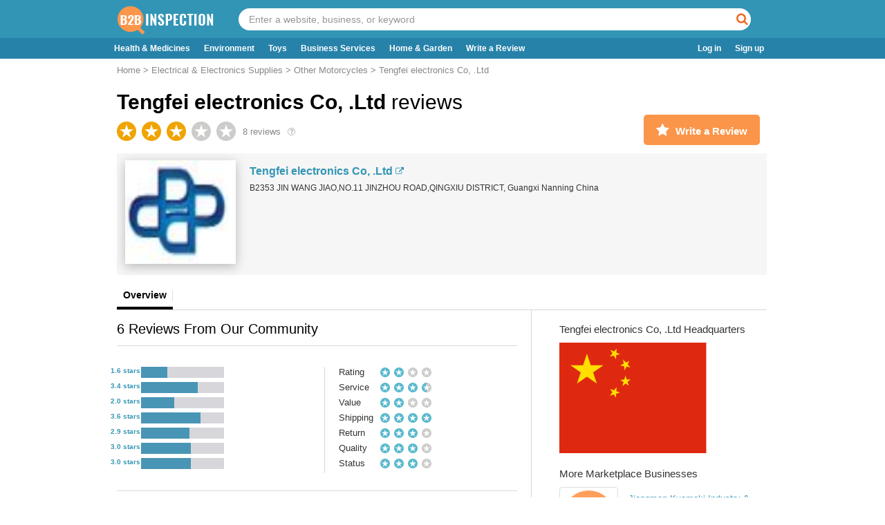

--- FILE ---
content_type: text/html; charset=UTF-8
request_url: https://www.b2binspection.com/reviews/tengfei-electronics-co-ltd
body_size: 13140
content:
<!DOCTYPE html>
<html lang="en" >
<head >

    <meta charset="utf-8">
    <meta http-equiv="X-UA-Compatible" content="IE=edge">
    <meta name="viewport" content="width=device-width, initial-scale=1, minimum-scale=1, maximum-scale=1, user-scalable=0">
   

    <title>B2B Inspection Reviews – 8 review of b2bInspection </title>
            <meta name="title" content="B2B Inspection Reviews – 8 review of b2bInspection ">
        <meta name="description" content="8 review of b2bInspection. 2.8 stars: Tengfei electronics Co, .Ltd Electrical &amp; Electronics Supplies China">
                    
    	
	<link rel="canonical" href="https://www.b2binspection.com/reviews/tengfei-electronics-co-ltd">
    <meta name="twitter:card" content="summary" />
	<meta name="google-site-verification" content="TEjzbARhCIjFaQjRN15L_dZf3C6ylF23iuG9QZaX0k8" />
	<meta name="msvalidate.01" content="0EB24DD4707E3E9E50A314A9AB79C00B" />
	<meta name="yandex-verification" content="b0948d9ac725a249" />


    <script rel="load" as="script" src="https://www.b2binspection.com/frontend/js/load.js?v=1.0" type="b6dc417fa122df94a6ac92e0-text/javascript"></script>

    <link rel="shortcut icon" type="image/png" href="https://www.b2binspection.com/frontend/images/favicon_orange_circle.png"/>
    <link href="https://www.b2binspection.com/frontend/css/bootstrap.min.css?v=1.0." rel="stylesheet">  
    <link href="https://www.b2binspection.com/frontend/css/b2b-global.css?v=1.0" rel="stylesheet">
    <link href="https://www.b2binspection.com/frontend/css/b2b-header-inner.css?v=1.0" rel="stylesheet">
    <link href="https://www.b2binspection.com/frontend/css/b2b-footer.css?v=1.0" rel="stylesheet">
	<link href="https://www.b2binspection.com/frontend/css/b2b-online-business-review.css?v=1.0.3" rel="stylesheet">
	
                  <link href="https://www.b2binspection.com/frontend/css/b2b-reviews.css?v=1.0" rel="stylesheet">
        
    <link href="https://www.b2binspection.com/frontend/css/star-rating.css?v=1.0" rel="stylesheet">

    </head>
	<!-- Global site tag (gtag.js) - Google Analytics -->
<script async src="https://www.googletagmanager.com/gtag/js?id=UA-165075439-1" type="b6dc417fa122df94a6ac92e0-text/javascript"></script>
<script type="b6dc417fa122df94a6ac92e0-text/javascript">
  window.dataLayer = window.dataLayer || [];
  function gtag(){dataLayer.push(arguments);}
  gtag('js', new Date());

  gtag('config', 'UA-165075439-1');
</script>
	<body class="responsive">
<header class="logged_out_header">
    <div id="header_top_container">
        <div id="header_top">
            <i class="custom-icon-paragraph-justify3 nav-toggle visible-xs-block"></i>
            <i class="custom-icon-search search-toggle visible-xs-block"></i>
            <a href="https://www.b2binspection.com" id="header_logo">
                <picture>
                    <source srcset="https://www.b2binspection.com/storage/app/images/logo/site_logo.png" />
                    <img src="https://www.b2binspection.com/storage/app/images/logo/site_logo.png" alt=" Online Business Reviews and Complaints"/>
                </picture>              
            </a>
               
            <div class="header_search">
                <form name="glb_search" id="glb_search" method="GET" action="https://www.b2binspection.com/search" class="glb_search">
                    <div class="header_search_box">
                        <input name="keyword" class="keyword" type="text" placeholder="Enter a website, business, or keyword" value="" id="search_word" />
                        <a id="header_search_button" onclick="if (!window.__cfRLUnblockHandlers) return false; search_word()" class="search_button" data-cf-modified-b6dc417fa122df94a6ac92e0-=""><i class="custom-icon-search" aria-hidden="true"></i></a>
                    </div>
                </form>
            </div>
            <div class="clear"></div>
        </div>
    </div>
    <div id="header_bottom_container">
        <div class="">
            <div id="header_bottom" class="">
                <div id="header_bottom_header" class="visible-xs-block">
                    <i class="custom-icon-cross2"></i>
                    <a href="" id="header_logo">
                        <picture>
                            <source srcset="https://www.b2binspection.com/storage/app/images/logo/site_logo.png" />
                            <img src="https://www.b2binspection.com/storage/app/images/logo/site_logo.png" alt=" Online Business Reviews and Complaints" height="30" width="163"/>
                        </picture>              
                    </a>
                </div>
                <ul id="header_nav" class="nav_menu">
                    <li class="dropdown dropdown-nav selected">
                                               <ul class="dropdown-menu dropdown-menu-left">
                            <li class="category_tab"><a href="https://www.b2binspection.com/categories">Categories</a></li>
                            <li class="browse_tab"><a href="https://www.b2binspection.com/best">Best of 2026</a></li>
                        </ul>
                    </li>
												<li class="beauty_tab"><a href="https://www.b2binspection.com/categories/health-and-medicines/">Health & Medicines</a></li>
												<li class="beauty_tab"><a href="https://www.b2binspection.com/categories/environment/">Environment</a></li>
												<li class="beauty_tab"><a href="https://www.b2binspection.com/categories/toys/">Toys</a></li>
												<li class="beauty_tab"><a href="https://www.b2binspection.com/categories/business-services/">Business Services</a></li>
												<li class="beauty_tab"><a href="https://www.b2binspection.com/categories/home-and-garden/">Home & Garden</a></li>
										
                    <li class="review_tab"><a href="https://www.b2binspection.com/post_review">Write a Review</a></li>
                    						<li class="right" id="signup_link"><a href="https://www.b2binspection.com/registration">Sign up</a></li>
						<li class="right" id="login_link"><a href="https://www.b2binspection.com/login">Log in</a></li>
						
                </ul>
                <div class="clear"></div>
            </div>
            <div class="clear"></div>
        </div>
    </div>
    <div id="header_overlay" class="visible-xs-block"></div>
</header>
<script type="b6dc417fa122df94a6ac92e0-text/javascript">
function search_word(){
	var word = document.getElementById("search_word").value;
	if(word == ""){
		alert("Please enter word");
		return false;
	} else{
		document.getElementById("glb_search").submit();
	}	
}
</script>

  
<script src="https://www.b2binspection.com/frontend/js/jquery.min.js?v=1.0.1" type="b6dc417fa122df94a6ac92e0-text/javascript"></script>
<script src="https://www.b2binspection.com/frontend/js/bootstrap.min.js?v=1.0.1" type="b6dc417fa122df94a6ac92e0-text/javascript"></script>
<script src="https://www.b2binspection.com/frontend/js/jquery.validate.min.js?v=1.0.1" type="b6dc417fa122df94a6ac92e0-text/javascript"></script><style>
	.error {
		color: #ff0000;
		font-size:12px;
	}
	</style>
    <script type="b6dc417fa122df94a6ac92e0-text/javascript">
		function post_comments(id , bid ){
			var id = id;// $(this).attr("data-id");
			var bid = bid;//$(this).attr("data-value");
		
			$('#commnets_'+id).empty();
			$('#commnets_'+id).append("<span><textarea rows='4' cols='50' data-id='"+bid+"'  id='comment_text_id_"+id+"'></textarea><p id='errro_"+id+"'></p></span><span><button type='button' class='send-commnets' id='post_comments"+id+"' data-id='"+id+"'>Send</button></span>");
			
			$(".send-commnets").on("click", function(){
				var mid = "0";
				var ids = $(this).attr("data-id");
				var bid = $('#comment_text_id_'+ids).attr("data-id");
				$('#errro_'+ids).text('');
				var comment = $.trim($("#comment_text_id_"+ids).val());
				if(comment == ""){
					$('#errro_'+ids).text('Pleas Enter comment');
				}
				if(mid > 0){
					var business_url = "tengfei-electronics-co-ltd";
					$.ajax({
						url: 'https://www.b2binspection.com/postComments',
						dataType: 'html',
						type: 'post',
						contentType: 'application/json',
						data: JSON.stringify( { 'business_url' : business_url,  "rid": ids, "_token" : '9MSlL3Hvkj0ZMWjeEYYqHi0lNBqxKdOpjSqh9gBp' , 'comment' : comment , 'bid' :bid} ),
						processData: false,
						success: function(result){
							$('#replycommnets_'+ids).prepend(result);
							$('#comment_text_id_'+ids).val('');
							$('#commnets_'+ids).empty();
							
						},
						error: function( jqXhr, textStatus, errorThrown ){
							console.log( errorThrown );
						}
					});
					
				} else {
					if(comment != "") {
						$("#loginModal #signup-form .ids").val(ids);
						$("#loginModal #loginform .ids").val(ids);
						$("#loginModal").modal();
					}
				}
			});
		}
		
		function thanksvote(id , bid){
			var id = id;
			var bid = bid;
			var business_url = "tengfei-electronics-co-ltd";
			$.ajax({
				url: 'https://www.b2binspection.com/thanks',
				dataType: 'json',
				type: 'post',
				contentType: 'application/json',
				data: JSON.stringify( { "rid": id , "bid": bid ,'business_url' : business_url} ),
				processData: false,
				success: function( msg ){
					if(parseInt(msg) > 0){
						$('#thanks_'+id).empty("").text('Thank you for vote');
					} else if(parseInt(msg) == 0){
						$('#thanks_'+id).empty("").text('You have voted already.');
					}
					setTimeout(function() {
						$('#thanks_'+id).text('');
					}, 8000);
				},
				error: function( jqXhr, textStatus, errorThrown ){
					console.log( errorThrown );
				}
			});
		}
		
		function helpfullink(id){
			var business_url = "tengfei-electronics-co-ltd";
			$.ajax({
				url: 'https://www.b2binspection.com/helpful',
				dataType: 'json',
				type: 'post',
				contentType: 'application/json',
				data: JSON.stringify( { 'business_url' : business_url, "rid": id, "_token" : '9MSlL3Hvkj0ZMWjeEYYqHi0lNBqxKdOpjSqh9gBp' , 'bid' : $(this).attr("data-id")} ),
				processData: false,
				success: function( data ){
					if(parseInt(data) > 0){
						$('#helful_'+id).empty("").text('Thank you for vote');
					} else if(parseInt(data) == 0){
						$('#helful_'+id).empty("").text('You have voted already.');
					}
				},
				error: function( jqXhr, textStatus, errorThrown ){
					console.log( errorThrown );
				}
			});
		}
		
        function readCookie(name) 
		{
            var cookiename = name + "=";
            var ca = document.cookie.split(';');
            for(var i=0;i < ca.length;i++)
            {
                var c = ca[i];
                while (c.charAt(0)==' ') c = c.substring(1,c.length);
                if (c.indexOf(cookiename) == 0) return c.substring(cookiename.length,c.length);
            }
            return null;
        }

        function createCookie(name,value,days) 
		{
            if (days) {
                var date = new Date();
                date.setTime(date.getTime()+(days*24*60*60*1000));
                var expires = "; expires="+date.toGMTString();
            } else {
                var expires = "";
            }
            document.cookie = name+"="+value+expires+"; path=/; domain=.example.com";
        }


        $(function(){
			
			$("#loadmore").click(function(event){
				$.ajax({
					url: 'https://www.b2binspection.com/loadMoreReview',
					dataType:'html',
					type: 'post',
					contentType: 'application/json',
					data: JSON.stringify({
											"bid":$("#bid").val() ,"reviewCount":$("#reviewCount").val() ,"_token" : '9MSlL3Hvkj0ZMWjeEYYqHi0lNBqxKdOpjSqh9gBp',"currentReviewCount":$("#currentReviewCount").val() 
										}),
					success: function( data ){
						$("#review_listing").append(data);
						$("#currentReviewCount").val($(".review_row").length);
						if($('.review_row').length == $("#reviewCount").val()){
							$("#loadmore").remove();
						}
					},
				});
				return false;
			});
			
            $("#login-form-submit").click(function(){
				$("form[name='signin-form']").validate({
					rules: {
					  email: {
						required: true,
						email: true
					  },
					  pwd: {
						required: true,
						minlength: 5
					  }
					},
					// Specify validation error messages
					messages: {
					  email: "Please enter a valid email address",
					  pwd: {
						required: "Please provide a password",
						minlength: "Your password must be at least 5 characters long"
					  }
					},
					// Make sure the form is submitted to the destination defined
					// in the "action" attribute of the form when valid
					submitHandler: function(form) {
						var password = $("#pwd").val();
						var email = $("#email").val();
						$.ajax({
							url: 'https://www.b2binspection.com/memberlogin',
							dataType:'json',
							type: 'post',
							contentType: 'application/json',
							data: JSON.stringify({
													"email":email , "password":password ,"_token" : '9MSlL3Hvkj0ZMWjeEYYqHi0lNBqxKdOpjSqh9gBp'
												}),
							success: function( data ){
								if(data.success == false){
									$("#loginform #s_error").text(data.error);
								} else if(data.success == true){
									window.location.href = "https://www.b2binspection.com/dashboard";
								}
							}
						});
					}
				}); 
			});
									
				
			$("#registration-form-submit").click(function(){
				$("form[name='signup-form']").validate({
					rules: {
					  firstname: "required" ,
					  lastname: "required",
					  new_email: {
						required: true,
						email: true
					  },
					  new_password: {
						required: true,
						minlength: 5
					  }
					},
					// Specify validation error messages
					messages: {
					  firstname: "Please enter your firstname",
					  lastname: "Please enter your lastname",
					  new_email: "Please enter a valid email address",
					  new_password: {
						required: "Please provide a password",
						minlength: "Your password must be at least 5 characters long"
					  }
					},
					// Make sure the form is submitted to the destination defined
					// in the "action" attribute of the form when valid
					submitHandler: function(form) {
						var ids = $("#loginModal #signup-form .ids").val();
						var business_url = "tengfei-electronics-co-ltd";
						$.ajax({
							url: 'https://www.b2binspection.com/createMember',
							dataType:'json',
							type: 'post',
							contentType: 'application/json',
							data: JSON.stringify( {"first_name": $("#firstname").val(), "last_name":  $("#lastname").val(), "email" : $("#new_email").val(), "password" : $("#new_password").val(),"_token" : '9MSlL3Hvkj0ZMWjeEYYqHi0lNBqxKdOpjSqh9gBp' , "rid" : ids , "bid" : $('#comment_text_id_'+ids).attr("data-id") , "comment" : $.trim($("#comment_text_id_"+ids).val())  , 'business_url' : business_url } ),
							processData: false,
							success: function( data ){
								if(data.success == true){
									$('#loginModal').modal('hide');
									location.reload();
								}
							},
							error: function( jqXhr, textStatus, errorThrown ){
								console.log( errorThrown );
							}
						});
					}
				}); 
			});
				
			$(".comment_link147-end").click(function(){
				var id = $(this).attr("data-id");
				var bid = $(this).attr("data-value");
				alert(id);
				$('#commnets_'+id).empty();
				$('#commnets_'+id).append("<span><textarea rows='4' cols='50' data-id='"+bid+"'  id='comment_text_id_"+id+"'></textarea><p id='errro_"+id+"'></p></span><span><button type='button' class='send-commnets' id='post_comments"+id+"' data-id='"+id+"'>Send</button></span>");
				
				$(".send-commnets").on("click", function(){
					var mid = "0";
					var ids = $(this).attr("data-id");
					var bid = $('#comment_text_id_'+ids).attr("data-id");
					$('#errro_'+ids).text('');
					var comment = $.trim($("#comment_text_id_"+ids).val());
					if(comment == ""){
						$('#errro_'+ids).text('Pleas Enter comment');
					}
					if(mid > 0){
						var business_url = "tengfei-electronics-co-ltd";
						$.ajax({
							url: 'https://www.b2binspection.com/postComments',
							dataType: 'html',
							type: 'post',
							contentType: 'application/json',
							data: JSON.stringify( { 'business_url' : business_url,  "rid": ids, "_token" : '9MSlL3Hvkj0ZMWjeEYYqHi0lNBqxKdOpjSqh9gBp' , 'comment' : comment , 'bid' :bid} ),
							processData: false,
							success: function(result){
								$('#replycommnets_'+ids).prepend(result);
								$('#comment_text_id_'+ids).val('');
								$('#commnets_'+ids).empty();
								
							},
							error: function( jqXhr, textStatus, errorThrown ){
								console.log( errorThrown );
							}
						});
						
					} else {
						if(comment != "") {
							$("#loginModal #signup-form .ids").val(ids);
							$("#loginModal #loginform .ids").val(ids);
							$("#loginModal").modal();
						}
					}
				});
			});
			
				
            
        });
    </script>
	<style>
		.buniImage-rev {
			background: #512DA8;
			font-size: 20px;
			color: #fff;
			text-align: center;
			line-height: 106px
			width: 150px;
			height: 150px;
			font-size: 35px;
			line-height: 140px;
			text-align: center;
			border-radius: 50%;
			-webkit-border-radius: 50%;
			-moz-border-radius: 50%;
		}
		.avatar-circle-ind {
			width: 75px;
			height: 75px;
			background-color: #512DA8;
			text-align: center;
			border-radius: 50%;
			-webkit-border-radius: 50%;
			-moz-border-radius: 50%;
		}
		.initials-ind {
			position: relative;
			top: 13px;
			font-size: 15px;
			line-height: 52px;
			color: #fff;
			font-family: monospace;
			font-weight: bold;
		}
		.avatar-circle-user {
			width: 65px;
			height: 65px;
			background-color: #512DA8;
			text-align: center;
			border-radius: 50%;
			-webkit-border-radius: 50%;
			-moz-border-radius: 50%;
		}
		.initials-user {
			position: relative;
			top: 11px;
			font-size: 25x;
			line-height: 45px; 
			color: #fff;
			font-family: monospace;
			font-weight: bold;
		}
		ul.qq-upload-list {
			display: none;
		}
	</style>
    <div id="container" class="">
        <div id="content_container" class="">
            <div id="content" class="">
                <div id="url_home">
                    <div id="content_wrapper" class="">
                        <div id="view_category">
                            <div class="crumbtrail">
                                <a href="https://www.b2binspection.com" class="">Home</a> > 
								<a href="https://www.b2binspection.com/categories/electrical-and-electronics-supplies" class="">Electrical & Electronics Supplies</a> > 
								<a href="https://www.b2binspection.com/industry/other-motorcycles" class="">Other Motorcycles</a> >
								<span>Tengfei electronics Co, .Ltd</span>
							</div>
                        </div>
                        
                        <div>
                            <div id="website_section" class=" ">
                                <h1 id="url_heading">
                                    <span id="url_name">Tengfei electronics Co, .Ltd</span> reviews
                                </h1>
                                <div class="clear"></div>

                                <a id="overview"></a>
                                <div id="website_rating">
                                    <div>
                                        <div class="stars star_rating" title="2.8 star rating">
                                                                                        <i class="star star-0  star--large star-large" ></i>
                                                                                        <i class="star star-1  star--large star-large" ></i>
                                                                                        <i class="star star-2  star--large star-large" ></i>
                                                                                        <i class="star star-3 star-muted star--large star-large" ></i>
                                                                                        <i class="star star-4 star-muted star--large star-large" ></i>
                                                                                    </div>
                                        <div id="num_reviews" class="faded_text">
                                            <span class="count">8</span> reviews </div>
                                        <div id="faq_rating">
                                            <a title="Click to read how business ratings are calculated" href="/faq#rating"><i class="custom-icon-question-circle-o"></i></a>
                                        </div>
                                    </div>
                                </div>
                                <div id="website_buttons">
                                    <a href="https://www.b2binspection.com/post_review?business=tengfei-electronics-co-ltd" class="button orange review_button primary_button not_alone"><i class="custom-icon-star"></i> Write a Review</a>
									<!--a href="#questions" class="button light_gray question_button left_connected no_right_border secondary_button scroll_questionForm"><i class="custom-icon-question-circle-o"></i> Ask a Question</a> 
									<a href="#share" class="button light_gray right_connected secondary_button share_button"><i class="custom-icon-share-square-o"></i> Share</a-->
                                    <div class="clear"></div>
                                </div>
                                <div class="clear"></div>
                                <div id="website_info">
                                    <div id="website_thumbnail">
                                        <div class="relative position-relative">
                                            <div class="website_thumbnail--inner w360h174 website_thumbnail--exists " style="max-height: 150px; max-width: 160px;">
                                                <a href="tengfei-electronics-co-ltd" target="_blank" class="trackOutboundLink" data-source="website-thumbnail" data-new-window="true" title='Tengfei electronics Co, .Ltd'>
                                                														<img src="https://www.b2binspection.com/storage/app/images/business/4/4/4761503-20101014012544.jpg" alt="Tengfei electronics Co, .Ltd" width="150" height="150" title='Tengfei Electronics Co, .Ltd' />													
													                                                </a>
                                            </div>
                                        </div>
                                    </div>
                                    <div id="website_info_content" class="width-full">
                                        <div id="url_address">
                                            <a href="tengfei-electronics-co-ltd" target="_blank" rel="nofollow" class="trackOutboundLink" data-source="contact-info-link" data-new-window="true">
                                                Tengfei electronics Co, .Ltd <i class="custom-icon-external-link"></i>
                                            </a>
                                        </div>

                                        <!-- google_ad_section_start -->
                                        <!--ol id="breadcrumb">
                                            <li><span><a href="/categories/marketplace" class="">Marketplace</a></span></li>
                                            <li><span>,&nbsp;</span></li>
                                            <li><span><a href="/categories/sourcing" class="">Sourcing</a></span></li>
                                            <li><span>,&nbsp;</span></li>
                                            <li><span><a href="/categories/service-marketplace" class="">Service Marketplace</a></span></li>
                                        </ol-->
                                        <div id="contact_info">
                                            <address>
                                                <span >B2353 JIN WANG JIAO,NO.11 JINZHOU ROAD,QINGXIU DISTRICT, Guangxi Nanning China</span><br />                                                                               
                                            </address> 
                                        </div>
                                    </div>
                                </div>
                                <div class="clear"></div>
                            </div>
                        </div>

                        <div id="tab_navigation">
                            <ul class="tab_navigation_list">
                                <li class="tab_overview current"><span class="tab_title">Overview</span></li>
                                <!--li class="tab_reviews"><a href="#reviews"><span class="tab_title">Reviews</span> <span class="tab_count">()</span></a></li>
                                <li class="tab_qa"><a href="#qa_container"><span class="tab_title">Q&amp;A</span> <span class="tab_count">(28)</span></a></li>
                                <li class="tab_photos last"><a href="#website_photos"><span class="tab_title">Photos</span> <span class="tab_count">(2)</span></a></li-->
                            </ul>
                            <div class="clear"></div>
                        </div>
                        <div id="left_side">

                            <div id="specific_review">
                            </div>
				
                            <div class="section_header small_bottom_margin">
                                <h2 id="review_title" class="section_title"><span class="count">6</span> Reviews From Our Community</h2>
                                <div class="clear"></div>
                            </div>
							                             <div id="reviews_container">
                                <div id="ratings_stats">
                                    <div id="ratings_histogram">
                                        <div class="histogram">
                                            														<div class="row">
															<div class="label">
																<a href="javascript:void();" >
																	1.6 stars
																</a>
															</div>
															<a href="javascript:void();" class="bar_container">
																<div class="bar w32" title="8 reviews"></div>
															</a>
															<!--span class="count"></span-->
															<div class="clear"></div>
														</div>
																											<div class="row">
															<div class="label">
																<a href="javascript:void();" >
																	3.4 stars
																</a>
															</div>
															<a href="javascript:void();" class="bar_container">
																<div class="bar w68" title="8 reviews"></div>
															</a>
															<!--span class="count"></span-->
															<div class="clear"></div>
														</div>
																											<div class="row">
															<div class="label">
																<a href="javascript:void();" >
																	2.0 stars
																</a>
															</div>
															<a href="javascript:void();" class="bar_container">
																<div class="bar w40" title="8 reviews"></div>
															</a>
															<!--span class="count"></span-->
															<div class="clear"></div>
														</div>
																											<div class="row">
															<div class="label">
																<a href="javascript:void();" >
																	3.6 stars
																</a>
															</div>
															<a href="javascript:void();" class="bar_container">
																<div class="bar w72" title="8 reviews"></div>
															</a>
															<!--span class="count"></span-->
															<div class="clear"></div>
														</div>
																											<div class="row">
															<div class="label">
																<a href="javascript:void();" >
																	2.9 stars
																</a>
															</div>
															<a href="javascript:void();" class="bar_container">
																<div class="bar w58" title="8 reviews"></div>
															</a>
															<!--span class="count"></span-->
															<div class="clear"></div>
														</div>
																											<div class="row">
															<div class="label">
																<a href="javascript:void();" >
																	3.0 stars
																</a>
															</div>
															<a href="javascript:void();" class="bar_container">
																<div class="bar w60" title="8 reviews"></div>
															</a>
															<!--span class="count"></span-->
															<div class="clear"></div>
														</div>
																											<div class="row">
															<div class="label">
																<a href="javascript:void();" >
																	3.0 stars
																</a>
															</div>
															<a href="javascript:void();" class="bar_container">
																<div class="bar w60" title="8 reviews"></div>
															</a>
															<!--span class="count"></span-->
															<div class="clear"></div>
														</div>
													                                        </div>
                                    </div>
                                    <div id="detailed_ratings_summary">
                                        												<div class="detailed_rating">
													<div class="detailed_rating_label ">Rating</div>
													<div class="detailed_rating_stars">
														<div class="stars star_rating" title="1.6 star rating">
																														<i class="star star-0 
															 star--tiny-blue star-tiny-blue"></i>
																														<i class="star star-1 
															 star--tiny-blue star-tiny-blue"></i>
																														<i class="star star-2 
															star-muted star--tiny-blue star-tiny-blue"></i>
																														<i class="star star-3 
															star-muted star--tiny-blue star-tiny-blue"></i>
																													</div>
													</div>
													<!--span class="review_count"></span-->
													<div class="clear"></div>
												</div>
																								<div class="detailed_rating">
													<div class="detailed_rating_label ">Service</div>
													<div class="detailed_rating_stars">
														<div class="stars star_rating" title="3.4 star rating">
																														<i class="star star-0 
															 star--tiny-blue star-tiny-blue"></i>
																														<i class="star star-1 
															 star--tiny-blue star-tiny-blue"></i>
																														<i class="star star-2 
															 star--tiny-blue star-tiny-blue"></i>
																														<i class="star star-3 
															star-half star--tiny-blue star-tiny-blue"></i>
																													</div>
													</div>
													<!--span class="review_count"></span-->
													<div class="clear"></div>
												</div>
																								<div class="detailed_rating">
													<div class="detailed_rating_label ">Value</div>
													<div class="detailed_rating_stars">
														<div class="stars star_rating" title="2.0 star rating">
																														<i class="star star-0 
															 star--tiny-blue star-tiny-blue"></i>
																														<i class="star star-1 
															 star--tiny-blue star-tiny-blue"></i>
																														<i class="star star-2 
															star-muted star--tiny-blue star-tiny-blue"></i>
																														<i class="star star-3 
															star-muted star--tiny-blue star-tiny-blue"></i>
																													</div>
													</div>
													<!--span class="review_count"></span-->
													<div class="clear"></div>
												</div>
																								<div class="detailed_rating">
													<div class="detailed_rating_label ">Shipping</div>
													<div class="detailed_rating_stars">
														<div class="stars star_rating" title="3.6 star rating">
																														<i class="star star-0 
															 star--tiny-blue star-tiny-blue"></i>
																														<i class="star star-1 
															 star--tiny-blue star-tiny-blue"></i>
																														<i class="star star-2 
															 star--tiny-blue star-tiny-blue"></i>
																														<i class="star star-3 
															 star--tiny-blue star-tiny-blue"></i>
																													</div>
													</div>
													<!--span class="review_count"></span-->
													<div class="clear"></div>
												</div>
																								<div class="detailed_rating">
													<div class="detailed_rating_label ">Return</div>
													<div class="detailed_rating_stars">
														<div class="stars star_rating" title="2.9 star rating">
																														<i class="star star-0 
															 star--tiny-blue star-tiny-blue"></i>
																														<i class="star star-1 
															 star--tiny-blue star-tiny-blue"></i>
																														<i class="star star-2 
															 star--tiny-blue star-tiny-blue"></i>
																														<i class="star star-3 
															star-muted star--tiny-blue star-tiny-blue"></i>
																													</div>
													</div>
													<!--span class="review_count"></span-->
													<div class="clear"></div>
												</div>
																								<div class="detailed_rating">
													<div class="detailed_rating_label ">Quality</div>
													<div class="detailed_rating_stars">
														<div class="stars star_rating" title="3.0 star rating">
																														<i class="star star-0 
															 star--tiny-blue star-tiny-blue"></i>
																														<i class="star star-1 
															 star--tiny-blue star-tiny-blue"></i>
																														<i class="star star-2 
															 star--tiny-blue star-tiny-blue"></i>
																														<i class="star star-3 
															star-muted star--tiny-blue star-tiny-blue"></i>
																													</div>
													</div>
													<!--span class="review_count"></span-->
													<div class="clear"></div>
												</div>
																								<div class="detailed_rating">
													<div class="detailed_rating_label ">Status</div>
													<div class="detailed_rating_stars">
														<div class="stars star_rating" title="3.0 star rating">
																														<i class="star star-0 
															 star--tiny-blue star-tiny-blue"></i>
																														<i class="star star-1 
															 star--tiny-blue star-tiny-blue"></i>
																														<i class="star star-2 
															 star--tiny-blue star-tiny-blue"></i>
																														<i class="star star-3 
															star-muted star--tiny-blue star-tiny-blue"></i>
																													</div>
													</div>
													<!--span class="review_count"></span-->
													<div class="clear"></div>
												</div>
												
                                    </div>
                                    <div class="clear"></div>
                                </div>

                                <a id="reviews"></a>
								                    
							    <input type="hidden" name="reviewCount" id="reviewCount" value="6">
                                <input type="hidden" name="currentReviewCount"  id="currentReviewCount" value="11">
                                <input type="hidden" name="bid"  id="bid" value="4761503">
																		<div class="review_row url_home loggedout last" data-index="0">
											<div class="author_info tiny_text">
												<div class="author_thumbnail">
													<div class="photo medium">
																														<div class="avatar-circle-user">
																	<span class="initials-user" style='font-size: 29px;'>VV </span>
																</div>
																													<!--div class="rating_bubble bubble_right_5 medium right_bubble"></div-->
													</div>
												</div>
												<div class="author_name">
													<a href="https://www.b2binspection.com/user/viknesh-venga-4920664.html" target="_self">Viknesh Venga													</a>
												</div>
											</div>

											<div class="review_container ">
												<div class="review">
													<div class="review_title">
														View for i have payment for the 6 3d tvs 
													</div>

													<div class="stars">
														<div>
															<div class="stars star_rating" title="3 star rating">
																	
																	<i class="star star-0 "></i>
																	
																	<i class="star star-1 "></i>
																	
																	<i class="star star-2 "></i>
																	
																	<i class="star star-3 "></i>
																															</div>
														</div>
																												<div class="time tiny_text faded_text">
															09-10-2018 </div>
														<div class="clear"></div>
													</div>

													<div id="ReviewText-4420400" style="cursor:default" class="review_content" data-rating="3.9">
														Hi,
 
thanks for your fast answer
 
i hope you have a nice day
 
the following is your order:
 
6 units samsung un55c9000

total price:1200 us dollars including the shipping cost and tax duty
 
gifts:6pcs ipad 32gb,6pcs iphone 4 32gb,12more glasses and garmin gps,chinese toys

and each month,if we have new products,i will send you one free for you to check it.i hope you will like it
 
our western union detail:
 
first name:shizhu
 
last name:ma
 
address:nanning city,guangxi province,china
 
after you pay us,pls let me know MTCN,so that we can pick up the money and arrange your goods at once,thanks in advance
 
your shipping detail:
 
name:Viknesh s/o Vengadasalam
address : admiralty link blk 490 #15-93 singapore 750490 
tel number:006591004897
 
we will send you the goods by dhl.after we send it,i will let you know the tracking number.so that you can track it
 
usually it will take you 1-2 days to get the goods.so it means that you can get it tomorrow or the day after tomorrow,pls note,thanks

anything i can do for you,pls kindly let me know,thanks

b.rgds
 
ally
 
our website: http://www1.tradekey.com/profile_view/uid/4761503/Tengfei-electronics-Co-Ltd.htm

 i have made payment . after payment . im still waiting for a reply from2.35pm singapore time . now is 11.51pm .  i got all the supporting document and the western union receipets . im unable to attach the document . email me for further detail .im worried so do get to me asap													</div>

													<div class="extra_info">

													</div>

													<div class="review_links">
														<ul class="links faded_text left">
															<li id="helful_10096">
																<div id="10096" onclick="if (!window.__cfRLUnblockHandlers) return false; helpfullink('10096')" class="helpful helpfullink" data-id="4761503" data-cf-modified-b6dc417fa122df94a6ac92e0-="">
																	<div class="helpful_container">
																		<span  class="isHelpful ">Helpful?</span>
																		<span  class="helpfulButton ">Yes</span>
																		<span  class="helpfulButton" id="helpful_counts_10096" >(1)</span>
																	</div>
																	<div class="clear"></div>
																</div>
															</li>

															<li><a href="javascript:void(0);" class="comment_link" data-id="10096" data-value="4761503" onclick="if (!window.__cfRLUnblockHandlers) return false; post_comments('10096' , '4761503')" data-text="Hide comments" id="send_commnets_10096" data-cf-modified-b6dc417fa122df94a6ac92e0-="">Comment</a></li>
															<li>
																<a href="javascript:void(0);" class="thank_link" data-id="10096" data-value="4761503" id="thanks_10096" onclick="if (!window.__cfRLUnblockHandlers) return false; thanksvote('10096','4761503')" data-cf-modified-b6dc417fa122df94a6ac92e0-="">Thanks (<span id="thanks_counts_10096">1</span>)</a>
																<span id='success_10096'></span>
															</li>
															<!--li>
																<a href="#" id="send-thank-you-012f343ebe4b7308730d5188756d822f" title="Thank Mikayil for this review">Send thank you</a>
															</li-->
														</ul>
														<!--a href="#" class="report_review_link faded_text relative right" id="link-2009216732" title="Report Review"><i class="custom-icon-flag gray_flag_icon"></i></a-->
														<div class="clear"></div>
														<div id="commnets_10096"></div>
														<div class="clear"></div>

													</div>
													<div id="replycommnets_10096">
																											</div>
												</div>
												<div class="clear"></div>
											</div>
											<div class="clear"></div>
										</div>
																				<hr>
																				<div class="review_row url_home loggedout last" data-index="1">
											<div class="author_info tiny_text">
												<div class="author_thumbnail">
													<div class="photo medium">
																														<div class="avatar-circle-user">
																	<span class="initials-user" style='font-size: 29px;'>IM </span>
																</div>
																													<!--div class="rating_bubble bubble_right_5 medium right_bubble"></div-->
													</div>
												</div>
												<div class="author_name">
													<a href="https://www.b2binspection.com/user/ioana-martin-4943195.html" target="_self">Ioana Martin													</a>
												</div>
											</div>

											<div class="review_container ">
												<div class="review">
													<div class="review_title">
														Reaction for fraudsters 
													</div>

													<div class="stars">
														<div>
															<div class="stars star_rating" title="2 star rating">
																	
																	<i class="star star-0 "></i>
																	
																	<i class="star star-1 "></i>
																	
																	<i class="star star-2 star-half"></i>
																	
																	<i class="star star-3 star-muted"></i>
																															</div>
														</div>
																												<div class="time tiny_text faded_text">
															29-06-2019 </div>
														<div class="clear"></div>
													</div>

													<div id="ReviewText-4420400" style="cursor:default" class="review_content" data-rating="2.4">
														I purchsased a sample item on 17 Nov 2010 through western union.  I never received the item or heard from them again. the email address was <a href="/cdn-cgi/l/email-protection" class="__cf_email__" data-cfemail="dfbeb3b3a6eeeceae8e69fb7b0abb2beb6b3f1bcb0b2">[email&#160;protected]</a>
Do not use them they are fradsters!!!													</div>

													<div class="extra_info">

													</div>

													<div class="review_links">
														<ul class="links faded_text left">
															<li id="helful_10095">
																<div id="10095" onclick="if (!window.__cfRLUnblockHandlers) return false; helpfullink('10095')" class="helpful helpfullink" data-id="4761503" data-cf-modified-b6dc417fa122df94a6ac92e0-="">
																	<div class="helpful_container">
																		<span  class="isHelpful ">Helpful?</span>
																		<span  class="helpfulButton ">Yes</span>
																		<span  class="helpfulButton" id="helpful_counts_10095" >(1)</span>
																	</div>
																	<div class="clear"></div>
																</div>
															</li>

															<li><a href="javascript:void(0);" class="comment_link" data-id="10095" data-value="4761503" onclick="if (!window.__cfRLUnblockHandlers) return false; post_comments('10095' , '4761503')" data-text="Hide comments" id="send_commnets_10095" data-cf-modified-b6dc417fa122df94a6ac92e0-="">Comment</a></li>
															<li>
																<a href="javascript:void(0);" class="thank_link" data-id="10095" data-value="4761503" id="thanks_10095" onclick="if (!window.__cfRLUnblockHandlers) return false; thanksvote('10095','4761503')" data-cf-modified-b6dc417fa122df94a6ac92e0-="">Thanks (<span id="thanks_counts_10095">1</span>)</a>
																<span id='success_10095'></span>
															</li>
															<!--li>
																<a href="#" id="send-thank-you-012f343ebe4b7308730d5188756d822f" title="Thank Mikayil for this review">Send thank you</a>
															</li-->
														</ul>
														<!--a href="#" class="report_review_link faded_text relative right" id="link-2009216732" title="Report Review"><i class="custom-icon-flag gray_flag_icon"></i></a-->
														<div class="clear"></div>
														<div id="commnets_10095"></div>
														<div class="clear"></div>

													</div>
													<div id="replycommnets_10095">
																											</div>
												</div>
												<div class="clear"></div>
											</div>
											<div class="clear"></div>
										</div>
																				<hr>
																				<div class="review_row url_home loggedout last" data-index="2">
											<div class="author_info tiny_text">
												<div class="author_thumbnail">
													<div class="photo medium">
																														<div class="avatar-circle-user">
																	<span class="initials-user" style='font-size: 29px;'>BM </span>
																</div>
																													<!--div class="rating_bubble bubble_right_5 medium right_bubble"></div-->
													</div>
												</div>
												<div class="author_name">
													<a href="https://www.b2binspection.com/user/bryan-may-4857248.html" target="_self">Bryan May													</a>
												</div>
											</div>

											<div class="review_container ">
												<div class="review">
													<div class="review_title">
														Report for My order was not delivered after payment was made to the supplier 
													</div>

													<div class="stars">
														<div>
															<div class="stars star_rating" title="2 star rating">
																	
																	<i class="star star-0 "></i>
																	
																	<i class="star star-1 "></i>
																	
																	<i class="star star-2 star-muted"></i>
																	
																	<i class="star star-3 star-muted"></i>
																															</div>
														</div>
																												<div class="time tiny_text faded_text">
															14-08-2019 </div>
														<div class="clear"></div>
													</div>

													<div id="ReviewText-4420400" style="cursor:default" class="review_content" data-rating="2.0">
														At the start Ally Chen was very helpfull but once they had my money they did not return emails to me.

I have paid in full for the goods and they have not been sent.
I have asked for a refund and have sent my bank details.

SHIZHU MA and ALLY CHEN call them selves Tengfei Electronics Ltd, but it seems they  are little more than SCAMMERS and i hope Trade Key can help us, if not maybe REMOVE TENGFEI from the site.

<a href="/cdn-cgi/l/email-protection" class="__cf_email__" data-cfemail="b8dacac1d9d6d5d9c1f8ced7dcd9ded7d6dd96d6ddcc96d6c2">[email&#160;protected]</a>													</div>

													<div class="extra_info">

													</div>

													<div class="review_links">
														<ul class="links faded_text left">
															<li id="helful_10058">
																<div id="10058" onclick="if (!window.__cfRLUnblockHandlers) return false; helpfullink('10058')" class="helpful helpfullink" data-id="4761503" data-cf-modified-b6dc417fa122df94a6ac92e0-="">
																	<div class="helpful_container">
																		<span  class="isHelpful ">Helpful?</span>
																		<span  class="helpfulButton ">Yes</span>
																		<span  class="helpfulButton" id="helpful_counts_10058" >(1)</span>
																	</div>
																	<div class="clear"></div>
																</div>
															</li>

															<li><a href="javascript:void(0);" class="comment_link" data-id="10058" data-value="4761503" onclick="if (!window.__cfRLUnblockHandlers) return false; post_comments('10058' , '4761503')" data-text="Hide comments" id="send_commnets_10058" data-cf-modified-b6dc417fa122df94a6ac92e0-="">Comment</a></li>
															<li>
																<a href="javascript:void(0);" class="thank_link" data-id="10058" data-value="4761503" id="thanks_10058" onclick="if (!window.__cfRLUnblockHandlers) return false; thanksvote('10058','4761503')" data-cf-modified-b6dc417fa122df94a6ac92e0-="">Thanks (<span id="thanks_counts_10058">1</span>)</a>
																<span id='success_10058'></span>
															</li>
															<!--li>
																<a href="#" id="send-thank-you-012f343ebe4b7308730d5188756d822f" title="Thank Mikayil for this review">Send thank you</a>
															</li-->
														</ul>
														<!--a href="#" class="report_review_link faded_text relative right" id="link-2009216732" title="Report Review"><i class="custom-icon-flag gray_flag_icon"></i></a-->
														<div class="clear"></div>
														<div id="commnets_10058"></div>
														<div class="clear"></div>

													</div>
													<div id="replycommnets_10058">
																											</div>
												</div>
												<div class="clear"></div>
											</div>
											<div class="clear"></div>
										</div>
																				<hr>
																				<div class="review_row url_home loggedout last" data-index="3">
											<div class="author_info tiny_text">
												<div class="author_thumbnail">
													<div class="photo medium">
																														<div class="avatar-circle-user">
																	<span class="initials-user" style='font-size: 29px;'>MS </span>
																</div>
																													<!--div class="rating_bubble bubble_right_5 medium right_bubble"></div-->
													</div>
												</div>
												<div class="author_name">
													<a href="https://www.b2binspection.com/user/mark-shearn-4875158.html" target="_self">mark shearn													</a>
												</div>
											</div>

											<div class="review_container ">
												<div class="review">
													<div class="review_title">
														Feedback for My order was not delivered after payment was made to the supplier 
													</div>

													<div class="stars">
														<div>
															<div class="stars star_rating" title="3 star rating">
																	
																	<i class="star star-0 "></i>
																	
																	<i class="star star-1 "></i>
																	
																	<i class="star star-2 "></i>
																	
																	<i class="star star-3 star-half"></i>
																															</div>
														</div>
																												<div class="time tiny_text faded_text">
															05-02-2018 </div>
														<div class="clear"></div>
													</div>

													<div id="ReviewText-4420400" style="cursor:default" class="review_content" data-rating="3.2">
														i placed an order with tengfei electronics and payed through bank transfer.ally chen would not answer my emails 
i then asked about placing an order under another email address and they replyed immediately 
they have stolen my money
they have lied													</div>

													<div class="extra_info">

													</div>

													<div class="review_links">
														<ul class="links faded_text left">
															<li id="helful_9988">
																<div id="9988" onclick="if (!window.__cfRLUnblockHandlers) return false; helpfullink('9988')" class="helpful helpfullink" data-id="4761503" data-cf-modified-b6dc417fa122df94a6ac92e0-="">
																	<div class="helpful_container">
																		<span  class="isHelpful ">Helpful?</span>
																		<span  class="helpfulButton ">Yes</span>
																		<span  class="helpfulButton" id="helpful_counts_9988" >(1)</span>
																	</div>
																	<div class="clear"></div>
																</div>
															</li>

															<li><a href="javascript:void(0);" class="comment_link" data-id="9988" data-value="4761503" onclick="if (!window.__cfRLUnblockHandlers) return false; post_comments('9988' , '4761503')" data-text="Hide comments" id="send_commnets_9988" data-cf-modified-b6dc417fa122df94a6ac92e0-="">Comment</a></li>
															<li>
																<a href="javascript:void(0);" class="thank_link" data-id="9988" data-value="4761503" id="thanks_9988" onclick="if (!window.__cfRLUnblockHandlers) return false; thanksvote('9988','4761503')" data-cf-modified-b6dc417fa122df94a6ac92e0-="">Thanks (<span id="thanks_counts_9988">1</span>)</a>
																<span id='success_9988'></span>
															</li>
															<!--li>
																<a href="#" id="send-thank-you-012f343ebe4b7308730d5188756d822f" title="Thank Mikayil for this review">Send thank you</a>
															</li-->
														</ul>
														<!--a href="#" class="report_review_link faded_text relative right" id="link-2009216732" title="Report Review"><i class="custom-icon-flag gray_flag_icon"></i></a-->
														<div class="clear"></div>
														<div id="commnets_9988"></div>
														<div class="clear"></div>

													</div>
													<div id="replycommnets_9988">
																											</div>
												</div>
												<div class="clear"></div>
											</div>
											<div class="clear"></div>
										</div>
																				<hr>
																				<div class="review_row url_home loggedout last" data-index="4">
											<div class="author_info tiny_text">
												<div class="author_thumbnail">
													<div class="photo medium">
																														<div class="avatar-circle-user">
																	<span class="initials-user" style='font-size: 29px;'>EB </span>
																</div>
																													<!--div class="rating_bubble bubble_right_5 medium right_bubble"></div-->
													</div>
												</div>
												<div class="author_name">
													<a href="https://www.b2binspection.com/user/edwin-beltran-4820241.html" target="_self">Edwin Beltran													</a>
												</div>
											</div>

											<div class="review_container ">
												<div class="review">
													<div class="review_title">
														Reaction for My order was not delivered after payment was made to the supplier 
													</div>

													<div class="stars">
														<div>
															<div class="stars star_rating" title="3 star rating">
																	
																	<i class="star star-0 "></i>
																	
																	<i class="star star-1 "></i>
																	
																	<i class="star star-2 "></i>
																	
																	<i class="star star-3 star-muted"></i>
																															</div>
														</div>
																												<div class="time tiny_text faded_text">
															06-04-2018 </div>
														<div class="clear"></div>
													</div>

													<div id="ReviewText-4420400" style="cursor:default" class="review_content" data-rating="3.0">
														This was suppost to be my first purchase of many in the future, but Ally Chen lie to me the whole time and took all my $495 dollars.													</div>

													<div class="extra_info">

													</div>

													<div class="review_links">
														<ul class="links faded_text left">
															<li id="helful_9980">
																<div id="9980" onclick="if (!window.__cfRLUnblockHandlers) return false; helpfullink('9980')" class="helpful helpfullink" data-id="4761503" data-cf-modified-b6dc417fa122df94a6ac92e0-="">
																	<div class="helpful_container">
																		<span  class="isHelpful ">Helpful?</span>
																		<span  class="helpfulButton ">Yes</span>
																		<span  class="helpfulButton" id="helpful_counts_9980" >(1)</span>
																	</div>
																	<div class="clear"></div>
																</div>
															</li>

															<li><a href="javascript:void(0);" class="comment_link" data-id="9980" data-value="4761503" onclick="if (!window.__cfRLUnblockHandlers) return false; post_comments('9980' , '4761503')" data-text="Hide comments" id="send_commnets_9980" data-cf-modified-b6dc417fa122df94a6ac92e0-="">Comment</a></li>
															<li>
																<a href="javascript:void(0);" class="thank_link" data-id="9980" data-value="4761503" id="thanks_9980" onclick="if (!window.__cfRLUnblockHandlers) return false; thanksvote('9980','4761503')" data-cf-modified-b6dc417fa122df94a6ac92e0-="">Thanks (<span id="thanks_counts_9980">1</span>)</a>
																<span id='success_9980'></span>
															</li>
															<!--li>
																<a href="#" id="send-thank-you-012f343ebe4b7308730d5188756d822f" title="Thank Mikayil for this review">Send thank you</a>
															</li-->
														</ul>
														<!--a href="#" class="report_review_link faded_text relative right" id="link-2009216732" title="Report Review"><i class="custom-icon-flag gray_flag_icon"></i></a-->
														<div class="clear"></div>
														<div id="commnets_9980"></div>
														<div class="clear"></div>

													</div>
													<div id="replycommnets_9980">
																											</div>
												</div>
												<div class="clear"></div>
											</div>
											<div class="clear"></div>
										</div>
																				<hr>
																				<div class="review_row url_home loggedout last" data-index="5">
											<div class="author_info tiny_text">
												<div class="author_thumbnail">
													<div class="photo medium">
																														<div class="avatar-circle-user">
																	<span class="initials-user" style='font-size: 29px;'>KJ </span>
																</div>
																													<!--div class="rating_bubble bubble_right_5 medium right_bubble"></div-->
													</div>
												</div>
												<div class="author_name">
													<a href="https://www.b2binspection.com/user/kenneth-johnsen-4861698.html" target="_self">Kenneth Johnsen													</a>
												</div>
											</div>

											<div class="review_container ">
												<div class="review">
													<div class="review_title">
														Response for My order was not delivered after payment was made to the supplier 
													</div>

													<div class="stars">
														<div>
															<div class="stars star_rating" title="2 star rating">
																	
																	<i class="star star-0 "></i>
																	
																	<i class="star star-1 "></i>
																	
																	<i class="star star-2 "></i>
																	
																	<i class="star star-3 star-muted"></i>
																															</div>
														</div>
																												<div class="time tiny_text faded_text">
															30-03-2019 </div>
														<div class="clear"></div>
													</div>

													<div id="ReviewText-4420400" style="cursor:default" class="review_content" data-rating="2.6">
														Very nice and fast communication until my payment was made.
After receiving payment, it is not possible to gain contact with seller.
No shippment has been sent.
Classic examble of fraud...													</div>

													<div class="extra_info">

													</div>

													<div class="review_links">
														<ul class="links faded_text left">
															<li id="helful_9978">
																<div id="9978" onclick="if (!window.__cfRLUnblockHandlers) return false; helpfullink('9978')" class="helpful helpfullink" data-id="4761503" data-cf-modified-b6dc417fa122df94a6ac92e0-="">
																	<div class="helpful_container">
																		<span  class="isHelpful ">Helpful?</span>
																		<span  class="helpfulButton ">Yes</span>
																		<span  class="helpfulButton" id="helpful_counts_9978" >(1)</span>
																	</div>
																	<div class="clear"></div>
																</div>
															</li>

															<li><a href="javascript:void(0);" class="comment_link" data-id="9978" data-value="4761503" onclick="if (!window.__cfRLUnblockHandlers) return false; post_comments('9978' , '4761503')" data-text="Hide comments" id="send_commnets_9978" data-cf-modified-b6dc417fa122df94a6ac92e0-="">Comment</a></li>
															<li>
																<a href="javascript:void(0);" class="thank_link" data-id="9978" data-value="4761503" id="thanks_9978" onclick="if (!window.__cfRLUnblockHandlers) return false; thanksvote('9978','4761503')" data-cf-modified-b6dc417fa122df94a6ac92e0-="">Thanks (<span id="thanks_counts_9978">1</span>)</a>
																<span id='success_9978'></span>
															</li>
															<!--li>
																<a href="#" id="send-thank-you-012f343ebe4b7308730d5188756d822f" title="Thank Mikayil for this review">Send thank you</a>
															</li-->
														</ul>
														<!--a href="#" class="report_review_link faded_text relative right" id="link-2009216732" title="Report Review"><i class="custom-icon-flag gray_flag_icon"></i></a-->
														<div class="clear"></div>
														<div id="commnets_9978"></div>
														<div class="clear"></div>

													</div>
													<div id="replycommnets_9978">
																											</div>
												</div>
												<div class="clear"></div>
											</div>
											<div class="clear"></div>
										</div>
																	<div id="review_listing"></div>
								<div class="clear"></div>
                            </div>
							                            <div class="clear"></div>
							
							
                        </div>

                        <div id="right_side">

                            <div class="side_box map">
                                <div class="side_box_content">
                                    <h3>Tengfei electronics Co, .Ltd Headquarters</h3>
                                    <div id="office_address" class="small_text"> </div>
                              
                                        <img src="https://www.b2binspection.com/storage/app/images/flags/cn.svg" class="lazy" style="height: 160px;width: auto;">
                                    
                                </div>
                            </div>
                                                        <div class="side_box category-sites">
                                <div class="side_box_content">
                                    <h3>More Marketplace Businesses</h3>
                                    										<div class="category_site">
											<div class="thumbnail">
												<div class="relative position-relative">
													<div class="w75h56 ">
														<a href="https://www.b2binspection.com/reviews/jiangmen-kyamaki-industry-and-commerce-co-ltd">
																																<div class="avatar-circle-ind">
																		<span class="initials-ind">
																			JKIACCL</div>
																		</span>
																	</div>		
																														</a>
													</div>
												</div>
											</div>
											<div class="info">
												<a href="https://www.b2binspection.com/reviews/jiangmen-kyamaki-industry-and-commerce-co-ltd" class="url medium_text">Jiangmen Kyamaki Industry &amp; Commerce Co., Ltd.</a>
												<div class="rating">
													<div class="stars star_rating" title="Jiangmen Kyamaki Industry &amp; Commerce Co., Ltd. star rating">
																												<i class="star star-0 "></i>
																												<i class="star star-1 "></i>
																												<i class="star star-2 "></i>
																												<i class="star star-3 star-muted"></i>
																											</div>
												</div>
												<div class="rating_info small_text"><span class="count">300</span> reviews</div>
												<div class="clear"></div>
											</div>
											<div class="clear"></div>
										</div>
                                										<div class="category_site">
											<div class="thumbnail">
												<div class="relative position-relative">
													<div class="w75h56 ">
														<a href="https://www.b2binspection.com/reviews/spark-international-fze">
																																<div class="avatar-circle-ind">
																		<span class="initials-ind">
																			SIF</div>
																		</span>
																	</div>		
																														</a>
													</div>
												</div>
											</div>
											<div class="info">
												<a href="https://www.b2binspection.com/reviews/spark-international-fze" class="url medium_text">Spark International FZE</a>
												<div class="rating">
													<div class="stars star_rating" title="Spark International FZE star rating">
																												<i class="star star-0 "></i>
																												<i class="star star-1 "></i>
																												<i class="star star-2 "></i>
																												<i class="star star-3 star-muted"></i>
																											</div>
												</div>
												<div class="rating_info small_text"><span class="count">69</span> reviews</div>
												<div class="clear"></div>
											</div>
											<div class="clear"></div>
										</div>
                                										<div class="category_site">
											<div class="thumbnail">
												<div class="relative position-relative">
													<div class="w75h56 ">
														<a href="https://www.b2binspection.com/reviews/qordia-communications-inc">
																																<div class="avatar-circle-ind">
																		<span class="initials-ind">
																			QCI</div>
																		</span>
																	</div>		
																														</a>
													</div>
												</div>
											</div>
											<div class="info">
												<a href="https://www.b2binspection.com/reviews/qordia-communications-inc" class="url medium_text">Qordia Communications Inc</a>
												<div class="rating">
													<div class="stars star_rating" title="Qordia Communications Inc star rating">
																												<i class="star star-0 "></i>
																												<i class="star star-1 "></i>
																												<i class="star star-2 "></i>
																												<i class="star star-3 star-muted"></i>
																											</div>
												</div>
												<div class="rating_info small_text"><span class="count">52</span> reviews</div>
												<div class="clear"></div>
											</div>
											<div class="clear"></div>
										</div>
                                                                <!--div class="category_site">
										<div class="thumbnail">
											<div class="relative position-relative">
												<div class="website_thumbnail--inner w75h56 website_thumbnail--exists ">
													<a href="/reviews/amazon.co.uk">

														<img src="https://www.b2binspection.com/frontend/images/amazon.co.uk.1566175890.jpg" alt="Amazon.co.uk" width="75" height="56" class="" />
													</a>
												</div>
											</div>
										</div>
										<div class="info">
											<a href="/reviews/amazon.co.uk" class="url medium_text">Amazon.co.uk</a>
											<div class="rating">
												<div class="stars star_rating" title="4.0 star rating">
													<i class="star star-0"></i><i class="star star-1"></i><i class="star star-2"></i><i class="star star-3"></i><i class="star star-4 star-muted"></i></div>
											</div>
											<div class="clear"></div>
											<div class="rating_info small_text"><span class="count">151</span> reviews</div>
										</div>
										<div class="clear"></div>
									</div>
									<div class="category_site">
										<div class="thumbnail">
											<div class="relative position-relative">
												<div class="website_thumbnail--inner w75h56 website_thumbnail--exists ">
													<a href="/reviews/amazon.in">

														<img src="https://www.b2binspection.com/frontend/images/amazon.in.1566188508.jpg" alt="Amazon.in" width="75" height="56" class="" />
													</a>
												</div>
											</div>
										</div>
										<div class="info">
											<a href="/reviews/amazon.in" class="url medium_text">Amazon.in</a>
											<div class="rating">
												<div class="stars star_rating" title="3.9 star rating">
													<i class="star star-0"></i><i class="star star-1"></i><i class="star star-2"></i><i class="star star-3"></i><i class="star star-4 star-muted"></i></div>
											</div>
											<div class="clear"></div>
											<div class="rating_info small_text"><span class="count">85</span> reviews</div>
										</div>
										<div class="clear"></div>
									</div-->
                                    <!--a href="/categories/marketplace">See more Marketplace Businesses</a-->
                                </div>
                            </div>
                            
                            <div class="side_box about_business">
                                <div class="side_box_content">
									<h3>Company Information</h3>
                                    Tengfei electronics Co, .Ltd is located in Nanning City, with convenient transportation access. Rich port resources make our business have rapid development. <br />
<br />
In recent years, as it rapid development, our company is expanding the corporate business, willing to work as part of wider business field.At present, our products are mainly engaged in, atv, subwoofer, amplifier, gps, fish finder, lcd tv, plasma tv, led tv, digital cameras, mobile phone, laptop, netbook, cpu, graphic card, ram, hdd, motherboard and so on<br />
Company following advantages: Firstly, we own very strong economic power and first class services. Secondly, we can supply high quality products to all serious wholesalers at reasonable prices. Thirdly, the variety of our products is very wide and our sources are very reliable. Lastly, we have good and direct relationships with manufacturing factories that produce all kinds of goods for renowned companies, such as Laptops, Computer parts, LCD TV and other electronics products. Meanwhile, we also have good business relationships with express companies and have established stable trade and business relationships with many importers in Europe, America, Southeast Asia and the Middle East. We will continue to provide higher quality products and better service for our customer.                                </div>
                            </div>
                        </div>
                        <div class="clear"></div>
                    </div>
                </div>
            </div>
        </div>
    </div>
 
	<style>
		.modal-header {
		  padding: 0;
		}
		.modal-header .close {
		  padding: 10px 15px;
		}
		.modal-header ul {
		  border: none;
		}
		.modal-header ul li {
		  margin: 0;
		}
		.modal-header ul li a {
		  border: none;
		  border-radius: 0;
		}
		.modal-header ul li.active a {
		  color: #e12f27;
		}
		.modal-header ul li a:hover {
		  border: none;
		}
		.modal-header ul li a span {
		  margin-left: 10px;
		}
		.modal-body .form-group {
		  margin-bottom: 10px;
		}
		
	
		$formBg: #2c3e50;
		$formColor: #fff;
		$inputBg: #fff;
		$inputColor: #000;
		$buttonBg: #e67e22;
		$buttonColor: #fff;
		$errorMsgColor: #ff0000;
		form {
		  padding: 20px;
		  background: $formBg;
		
		  
		  label,
		  input,
		  button {
			border: 0;
			margin-bottom: 3px;
			display: block;
			width: 100%;
		  }
		  input {
			height: 25px;
			line-height: 25px;
			background: $inputBg;
			color: $inputColor;
			padding: 0 6px;
			
		  }
		  button {
			height: 30px;
			line-height: 30px;
			background: $buttonBg;
			color: $buttonColor;
			margin-top: 10px;
			cursor: pointer;
		  }
		  .error {
			color: $errorMsgColor;
		  }
		}

		.article-reference {
		  margin-top: 15px;
		  a {
			color: $buttonBg;
		  }
		}	
		
	</style>
	<!--Modal: Login / Register Form myModal-->
	 <!-- Login / Register Modal-->
		<div class="modal fade login-register-form" id="loginModal" role="dialog">
			<div class="modal-dialog modal-sm">
				<div class="modal-content">
					<div class="modal-header">
						<button type="button" class="close" data-dismiss="modal">
							<span class="glyphicon glyphicon-remove"></span>
						</button>
						<ul class="nav nav-tabs">
							<li class="active"><a data-toggle="tab" href="#login-form"> Login <span class="glyphicon glyphicon-user"></span></a></li>
							<li><a data-toggle="tab" href="#registration-form"> Register <span class="glyphicon glyphicon-pencil"></span></a></li>
						</ul>
					</div>
					<div class="modal-body">
						<div class="tab-content">
							<div id="login-form" class="tab-pane fade in active">
								<form id="loginform" name="signin-form">
								
								
								<span class="error" style="text-align: center; font-size: 19px;padding: 10px;"id="s_error"></span>
								<div class="form-group">
									<label for="email">Email:</label>
									<input type="email" class="form-control" id="email" placeholder="Enter email" name="email">
								</div>
								<div class="form-group">
									<label for="pwd">Password:</label>
									<input type="password" class="form-control" id="pwd" placeholder="Enter password" name="pwd">
								</div>
								<div class="checkbox">
									<label><input type="checkbox" name="remember"> Remember me</label>
								</div>
								<button type="submit" id="login-form-submit" class="btn btn-default">Login</button>
								</form>
							</div>
							<div id="registration-form" class="tab-pane fade">
								<form id="signup-form" name="signup-form">
									<input type='hidden' class='ids' value='0'>
									<div class="form-group">
										<label for="firstname">First Name:</label>
										<input type="text" class="form-control" id="firstname" name="firstname" placeholder="Enter First Name" name="firstname">
									</div>
									<div class="form-group">
										<label for="lastname">Last Name:</label>
										<input type="text" class="form-control" id="lastname"  name="lastname" placeholder="Enter Last Name" name="lastname">
									</div>
									<div class="form-group">
										<label for="newemail">Email:</label>
										<input type="text" class="form-control" id="new_email" placeholder="Enter new email" name="new_email">
									</div>
									<div class="form-group">
										<label for="newpassword">Password:</label>
										<input type="password" class="form-control" id="new_password" placeholder="New password" name="new_password">
									</div>
									<button type="submit" id="registration-form-submit" class="btn btn-default">Register</button>
								</form>
							</div>

						</div>
					</div>
				</div>
			</div>
		</div>
 
  
<footer  id="footer" class="footer ">
    <div id="footer_container" class="container">
        <div class="footer_panel" id="resources">
            <div class="footer_title">Resources</div>
            <ul>
                <li id="footer_write_review_link"><a href="https://www.b2binspection.com/post_review/">Write a Review</a></li>
                
                  
                <li id="footer_faq_link"><a href="https://www.b2binspection.com/faq">FAQ</a></li>
                   
            </ul>
        </div>
        <div class="footer_panel" id="company">
            <div class="footer_title">Company</div>
            <ul>
                <li id="footer_aboutus_link"><a href="https://www.b2binspection.com/about-us">About Us</a></li>
                  
                  
                <li id="footer_contact_link"><a href="https://www.b2binspection.com/contact_us">Contact Us</a></li>
            </ul>
        </div>
        <div class="footer_panel" id="business_owners">
            <div class="footer_title">Business Owners</div>
            <ul>
                <li id="footer_sj_business_link"><a href="https://www.b2binspection.com">Home</a></li>
                <li id="footer_bizclaim_link"><a href="https://www.b2binspection.com/registration" id="footerClaim">Claim Your Business</a></li>
                <li id="footer_bizsupport_link"><a href="/cdn-cgi/l/email-protection#6d0e0203190c0e1932181e2d0f5f0f04031e1d080e19040203430e0200">Business Support</a></li>  
                <li id="footer_bizfaq_link"><a href="https://www.b2binspection.com/bussniess_faq">Business FAQ</a></li>
            </ul>
        </div>
		        <div id="social_media">
            <a href="https://www.facebook.com/b2binspection/" id="facebook_icon" target="_blank"><i class="custom-icon-facebook"></i></a>
            <a href="https://twitter.com/B2b_inspection" id="twitter_icon" target="_blank"><i class="custom-icon-twitter"></i></a>
            <a href="https://www.linkedin.com/company/b2b-inspection/" id="linkedin_icon" target="_blank"><i class="custom-icon-linkedin"></i></a>       
        </div>  
        <div class="clear"></div>
		        <ul id="footer_info">
            <li id="footer_privacy_link"><a href="https://www.b2binspection.com/privacy">Privacy</a></li>
            <li id="footer_terms_link"><a href="https://www.b2binspection.com/terms">Terms</a></li>
            <li>B2Binspection | Copyright © 2026 b2binspection.com All rights reserved..</li>
             <span class="pg_t" style="display:none;">This page took 1.8344049453735</span>
        </ul>
    </div>
</footer>
<!--Start of Tawk.to Script-->
<script data-cfasync="false" src="/cdn-cgi/scripts/5c5dd728/cloudflare-static/email-decode.min.js"></script><script type="b6dc417fa122df94a6ac92e0-text/javascript">
var Tawk_API=Tawk_API||{}, Tawk_LoadStart=new Date();
(function(){
var s1=document.createElement("script"),s0=document.getElementsByTagName("script")[0];
s1.async=true;
s1.src='https://embed.tawk.to/5eddfbb09e5f694422901c0d/1eac4e3e5';
s1.charset='UTF-8';
s1.setAttribute('crossorigin','*');
s0.parentNode.insertBefore(s1,s0);
})();
</script>
<!--End of Tawk.to Script-->  

	
 
<script src="/cdn-cgi/scripts/7d0fa10a/cloudflare-static/rocket-loader.min.js" data-cf-settings="b6dc417fa122df94a6ac92e0-|49" defer></script><script defer src="https://static.cloudflareinsights.com/beacon.min.js/vcd15cbe7772f49c399c6a5babf22c1241717689176015" integrity="sha512-ZpsOmlRQV6y907TI0dKBHq9Md29nnaEIPlkf84rnaERnq6zvWvPUqr2ft8M1aS28oN72PdrCzSjY4U6VaAw1EQ==" data-cf-beacon='{"version":"2024.11.0","token":"37d46d1d19d04d60b9754bfb3e63a468","r":1,"server_timing":{"name":{"cfCacheStatus":true,"cfEdge":true,"cfExtPri":true,"cfL4":true,"cfOrigin":true,"cfSpeedBrain":true},"location_startswith":null}}' crossorigin="anonymous"></script>
<script>(function(){function c(){var b=a.contentDocument||a.contentWindow.document;if(b){var d=b.createElement('script');d.innerHTML="window.__CF$cv$params={r:'9bf0972cb8461404',t:'MTc2ODU5NzczMQ=='};var a=document.createElement('script');a.src='/cdn-cgi/challenge-platform/scripts/jsd/main.js';document.getElementsByTagName('head')[0].appendChild(a);";b.getElementsByTagName('head')[0].appendChild(d)}}if(document.body){var a=document.createElement('iframe');a.height=1;a.width=1;a.style.position='absolute';a.style.top=0;a.style.left=0;a.style.border='none';a.style.visibility='hidden';document.body.appendChild(a);if('loading'!==document.readyState)c();else if(window.addEventListener)document.addEventListener('DOMContentLoaded',c);else{var e=document.onreadystatechange||function(){};document.onreadystatechange=function(b){e(b);'loading'!==document.readyState&&(document.onreadystatechange=e,c())}}}})();</script></body>
</html>

--- FILE ---
content_type: text/css
request_url: https://www.b2binspection.com/frontend/css/b2b-reviews.css?v=1.0
body_size: 6170
content:

#view_category .crumbtrail{position:absolute;padding:10px 15px 0;font-size:13px;color:#fff;}
#view_category .crumbtrail a{color:#fff;}
#url_home #website_section{padding:5px 0 10px;}
#url_home #view_category .crumbtrail{color:#888887;padding:0;top:10px;}
#url_home #view_category .crumbtrail a{color:#888887;}
#url_home #review_rating{display:none;margin-bottom:7px;}
#url_home #review_rating .review_title{font-size:32px;font-weight:bold;float:left;margin-right:10px;}
#url_home #review_rating .review_subtitle{margin-top:10px;height:32px;}
#url_home #review_rating .review_subtitle div{float:left;margin-right:10px;}
#url_home #review_rating .review_subtitle .star_rating{float:left;margin-right:10px;margin-top:2px;}
#url_home #review_rating .stars{float:left;position:relative;top:3px;}
#url_home #review_rating .review_url{margin-top:8px;margin-right:30px!important;font-size:1.4em;}
#url_home h1{font-size:30px;margin-bottom:0;font-weight:normal;color:#000;float:left;margin-right:10px;max-width:100%;overflow:hidden;}
#url_home #url_name{font-weight:bold;white-space:nowrap;}
#url_home #website_rating{float:left;min-width:285px;padding-top:10px;margin-bottom:12px;}
#url_home .star_rating{float:left;margin:0 10px 0 0;}
#url_home #faq_rating,#url_home #num_reviews{color:#888887;font-size:13px;float:left;padding-top:8px;margin-right:10px;}
#url_home #faq_rating i{color:#bbb;}
#url_home #website_buttons{float:right;margin-bottom:12px;}
#url_home .primary_button{padding:10px 18px;line-height:20px;font-size:15px;margin-right:10px;-webkit-border-radius:5px;-moz-border-radius:5px;border-radius:5px;}
#url_home .primary_button i{margin-right:5px;font-size:20px;position:relative;top:2px;}
#url_home .secondary_button{margin-top:10px;}
#url_home .secondary_button:hover{background:#FFF;background:-moz-linear-gradient(top,#FFF 0,#DDD 100%);background:-webkit-gradient(linear,left top,left bottom,color-stop(0%,#FFF),color-stop(100%,#DDD));background:-webkit-linear-gradient(top,#FFF 0,#DDD 100%);background:-o-linear-gradient(top,#FFF 0,#DDD 100%);background:-webkit-gradient(linear,left top,left bottom,from(#FFF),to(#DDD));background:-moz-linear-gradient(top,#FFF 0,#DDD 100%);background:linear-gradient(to bottom,#FFF 0,#DDD 100%);filter:progid:DXImageTransform.Microsoft.gradient(startColorstr='#FFFFFF',endColorstr='#DDD',GradientType=0);}
#url_home #website_info{background-color:#f6f6f6;position:relative;height:176px;padding:10px 10px 10px 12px; -webkit-box-sizing:border-box;-moz-box-sizing:border-box;box-sizing:border-box;}
#url_home #website_thumbnail{float:left;margin-right:20px;}
#url_home #website_thumbnail .website_thumbnail--inner{border:0;-moz-box-shadow:0 4px 15px 0 rgba(0,0,0,0.25);-ms-box-shadow:0 4px 15px 0 rgba(0,0,0,0.25);-o-box-shadow:0 4px 15px 0 rgba(0,0,0,0.25);-webkit-box-shadow:0 4px 15px 0 rgba(0,0,0,0.25);box-shadow:0 4px 15px 0 rgba(0,0,0,0.25);width:320px;}
div.website_thumbnail--inner{border:1px solid #969696;overflow:hidden;background-color:#fff;}
div.website_thumbnail--inner.w75h56{width:75px;height:56px;}
#url_home #website_info_content{float:left;font-size:12px;line-height:2;margin-right:10px;overflow:hidden;width:225px;}
#url_home #website_info_content.width-full{margin-right:0;max-width:580px;width:auto!important;}
#url_home #url_address{font-size:16px;font-weight:bold;}
#url_home #url_address .custom-icon-external-link{font-size:12px;}
#url_home #contact_info{line-height:18px;}
#url_home address{font-style:normal;}
#url_home #website_actions{float:right;padding:12px 9px;padding-right:0;}
#url_home #edit_links{font-size:12px;color:#969696;text-transform:capitalize;}
#url_home .edit_link{position:relative;float:left;padding:2px 7px;padding-left:14px;margin-left:7px;border-right:1px solid #ccc;}
#url_home .edit_link:last-of-type{border-right:0;}
#url_home .edit_link i{position:absolute;left:0;top:2px;width:12px;height:12px;color:#015899;}
#url_home .edit_link a:hover i{color:#d05a03;}
#url_home .suggest_link i{vertical-align:middle;margin-left:5px;}
#url_home #reviews_container{padding:25px 0 5px;}
#url_home .review_ad{margin-top:10px;margin-bottom:20px;border-bottom:1px solid #cecece;position:relative;}
#url_home .review_row ~ .review_ad{padding-top:20px;border-top:1px solid #cecece;}
#url_home .review_ad .custom-in-review-adaptable{padding:10px 0 20px;text-align:center;}
#url_home .review_ad:before,#url_home .sidebar_ad:before{margin-top:-18px;left:0;padding-left:16px;padding-right:4px;padding-top:2px;padding-bottom:2px;border-radius:2px;background:linear-gradient(90deg,#969696 13px,#fff 0);border:1px solid #969696;font-size:9px;line-height:normal;color:#969696;position:absolute;left:0;margin-top:-8px;content:'Advertisement';}
#url_home .sidebar_ad:before{margin-top:-18px;}
#url_home .review_ad:after,#url_home .sidebar_ad:after{content:'$';font-size:9px;font-weight:bold;position:absolute;left:5px;top:-4px;color:#ecebe8;}
#url_home .review_row ~ .review_ad:after{top:16px;}
#url_home .sidebar_ad:after{top:-14px;}
#url_home #tab_navigation{position:relative;border-bottom:1px solid #d7d6da;}
#url_home .tab_navigation_list li{float:left;padding:12px 9px 8px;font-weight:bold;position:relative;color:#015899;font-size:14px;height:40px;}
#url_home .tab_navigation_list li:hover{cursor:pointer;}
#url_home .tab_navigation_list li.current{color:#000;border-bottom:4px solid #000;}
#url_home .tab_navigation_list li.current:hover{cursor:auto;}
#url_home .tab_navigation_list li:after{background-color:#ddd;content:"";height:16px;position:absolute;right:0;top:12px;width:1px;}
#url_home .tab_navigation_list li.last:after{display:none;}
#url_home .tab_navigation_list .tab_count{font-weight:normal;}
#url_home #tab_navigation .bookmark_link{float:none;color:#969696;}
#url_home #tab_navigation #unsubscribe_link,#url_home #tab_navigation #unsubscribe_link i{color:#969696;}
#url_home #tab_navigation i.custom-icon-rss{font-size:10px;padding-top:1px;}
#url_home #tab_navigation_container{width:100%;background-color:#fff;height:40px;position:fixed;top:0;left:0;box-shadow:0 4px 4px 0 rgba(0,0,0,0.25);-webkit-box-shadow:0 4px 4px 0 rgba(0,0,0,0.25);-moz-box-shadow:0 4px 4px 0 rgba(0,0,0,0.25);-ms-box-shadow:0 4px 4px 0 rgba(0,0,0,0.25);-o-box-shadow:0 4px 4px 0 rgba(0,0,0,0.25);display:none;z-index:850;}
#url_home #tab_navigation_top.overlay{width:970px;margin:0 auto;}
#url_home #tab_navigation_container .tab_navigation_list li{padding:12px 25px 8px;}
#url_home #tab_navigation_container .review_button{float:right;margin-top:4px;margin-right:10px;padding:8px 15px;width:auto;}
#url_home #left_side{float:left;width:600px;padding-top:10px;padding-right:20px;margin-bottom:20px;border-right:1px solid #d7d6da;}
#url_home .section_header{border-top:1px solid #d7d6da;border-bottom:1px solid #d7d6da;padding:12px 0;margin-bottom:15px;}
#url_home #left_side>div:first-child+.section_header{border-top:0;padding-top:0;}
#url_home .section_header.small_bottom_margin{margin-bottom:5px;}
#url_home .section_header h2{color:#000;margin-bottom:0;font-size:1.5em;}
#url_home #review_title{float:left;min-width:360px;padding-top:5px;overflow:hidden;white-space:nowrap;margin-bottom:0;}
#url_home #review_search{float:right;position:relative;}
#url_home #review_search div{margin-bottom:0;}
#url_home #review_search #review_keyword{font-size:14px;height:32px;border:1px solid #ddd;-webkit-box-shadow:none;-moz-box-shadow:none;box-shadow:none;width:450px;padding:0 15px;-moz-border-radius:20px;-webkit-border-radius:20px;border-radius:20px;}
#url_home #review_search #review_keyword::-ms-clear{width:0;height:0;}
#url_home #review_search_button{height:18px;width:19px;position:absolute;right:10px;top:5px;font-size:18px;color:#ef6a23;}
#url_home .reviews_subtitle{font-size:1.2em;font-weight:bold;margin-bottom:15px;}
#url_home #ratings_stats{padding-bottom:25px;margin-bottom:30px;border-bottom:1px solid #d7d6da;}
#url_home #ratings_histogram{float:left;width:300px;padding-right:10px;}
.histogram .row{margin-bottom:6px;font-size:13px;}
.histogram .label{float:left;width:50px;padding-top:1px;}
.histogram .bar_container{height:16px;background-color:#d7d6da;float:left;width:120px;}
.histogram .bar{height:16px;background-color:#4995b5;}
.histogram .bar.w1{width:1%;}
.histogram .bar.w2{width:2%;}
.histogram .bar.w16{width:16%;}
.histogram .bar.w24{width:24%;}
.histogram .bar.w58{width:58%;}
.histogram .count{color:#969696;float:left;margin-left:10px;padding-top:1px;}
#url_home #detailed_ratings_summary{float:left;padding-left:20px;border-left:1px solid #d7d6da;min-height:105px;width:200px;}
#url_home .detailed_rating_label{font-size:13px;float:left;width:50px;margin-right:10px;line-height:16px;margin-bottom:6px;}
#url_home .detailed_rating_stars{float:left;position:relative;top:1px;}
#url_home .detailed_rating .review_count{color:#969696;float:left;font-size:13px;line-height:16px;}
#url_home #review_subtitle{margin-top:5px;margin-bottom:15px;float:left;}
#url_home #map{-webkit-transform:none!important;-moz-transform:none!important;-ms-transform:none!important;-o-transform:none!important;transform:none!important;width:300px;height:170px;background-color:#eaeaea;cursor:pointer;}
#url_home .sidebar_ad{position:relative;}
#url_home .sidebar_ad ins ins{position:static!important;}
#url_home #write_review_box{background-color:#f6f6f6;padding:10px 15px;}
#url_home #write_review_box #rating{float:left;margin-right:15px;cursor:pointer;}
#url_home #write_review_box #write_review_prompt{display:inline-block;font-size:15px;position:relative;top:8px;max-width:375px;white-space:nowrap;overflow:hidden;height:20px;}
#url_home #write_review_box.start_review{margin-bottom:25px;}
#url_home .info_subtitle{font-weight:bold;margin-bottom:5px;}
#url_home .info_subtitle.extra_margin{margin-bottom:8px;}
#url_home .info_content{font-size:13px;line-height:1.3;margin-bottom:15px;}
#url_home .info_content .photo{float:left;margin-right:7px;margin-top:3px;}
#url_home .info_content #rep_name{float:left;width:230px;padding-top:3px;}
#url_home .info_content #rep_name #name{margin-bottom:2px;}
#url_home .info_content #rep_info{margin-top:5px;}
#url_home .navigation{padding-top:10px;border-top:1px solid #d7d6da;}
#url_home #breadcrumb{position:relative;top:0;width:100%;display:inline;}
#url_home #breadcrumb li{display:inline-block;}
#url_home #qa_container{width:600px;margin-bottom:15px;}
#url_home #ask_question_button{height:16px;line-height:16px;}
#url_home #qa_search_input{float:left;position:relative;margin-right:15px;}
#url_home #qa_search #qa_keyword{font-size:14px;height:32px;border:1px solid #ddd;-webkit-box-shadow:none;-moz-box-shadow:none;box-shadow:none;width:455px;padding:0 15px;-moz-border-radius:20px;-webkit-border-radius:20px;border-radius:20px;}
#url_home #qa_search_button{height:18px;width:19px;position:absolute;right:10px;top:5px;font-size:18px;color:#ef6a23;}
#url_home #qa_container .viewAllQuestions{display:block;margin-top:10px;}
#url_home #question_prompt_container{margin-top:20px;padding:20px 15px;background-color:#f6f6f6;color:#686868;margin-bottom:20px;}
#url_home #question_prompt_container #title{font-size:16px;margin-bottom:5px;color:#000;}
#url_home #question_prompt_container #instructions{font-size:12px;margin-bottom:5px;}
#url_home #question_prompt_container textarea{height:70px;}
#url_home #question_prompt_container #subscribe{float:left;position:relative;bottom:3px;}
#url_home #question_prompt_container #subscribe_text{font-size:12px;float:left;margin-bottom:15px;}
#url_home #question_prompt_container #guidelines{float:right;font-size:12px;}
#url_home #question_prompt_container #examples{margin-top:12px;font-size:12px;}
#url_home #question_prompt_container #examples ul{list-style-type:disc;margin-top:3px;line-height:1.2;margin-left:20px;}
#url_home .website_photos_subtitle{font-size:16px;font-weight:bold;margin-bottom:15px;color:#015899;}
#url_home #website_photos .url_photo{width:160px;height:160px;overflow:hidden;border:1px solid #d7d6da;margin-bottom:25px;float:left;margin-right:27px;-webkit-border-radius:3px;-moz-border-radius:3px;border-radius:3px;}
#url_home #website_photos .url_photo img{width:160px;}
#url_home #website_photos .photo{background-color:#000;border:0;padding:0;}
#url_home #matched_content_unit_bottom{margin-bottom:20px;}
#url_home #right_side{width:300px;float:right;padding-top:20px;}
#url_home #right_side .fb-page-close{color:#dadada;position:absolute;right:5px;top:30px;z-index:1;}
#url_home #right_side .fb-page-close:hover{color:#ccc;}
#url_home #right_side .fb-page{margin-bottom:20px;min-height:154px;}
#url_home #right_side .sidebar-extension{border:1px solid #dadada;margin-bottom:35px;width:100%;}
#url_home #right_side .sidebar-extension>div{background-color:#f6f6f6;border-top:1px solid #dadada;padding:15px;}
#url_home #right_side .sidebar-extension .sidebar-extension-header{border-top:0;padding:10px 15px;position:relative;}
#url_home #right_side .sidebar-extension-header-close{color:#dadada;position:absolute;right:5px;top:5px;}
#url_home #right_side .sidebar-extension-header-close:hover{color:#ccc;}
#url_home #right_side .sidebar-extension-body{position:relative;}
#url_home #right_side .sidebar-extension-body img{position:absolute;top:-25px;right:31px;}
#url_home #right_side img.sidebar-extension-body-icon{height:25px;right:56px;top:1px;width:25px;}
#url_home #right_side .sidebar-extension-body-content{background:#fff;-webkit-box-shadow:0 4px 15px 0 rgba(0,0,0,0.25);-moz-box-shadow:0 4px 15px 0 rgba(0,0,0,0.25);box-shadow:0 4px 15px 0 rgba(0,0,0,0.25);margin:5px auto;padding:10px 10px 10px 20px;width:200px;}
#url_home #right_side .sidebar-extension-body-content h4{color:#999;font-size:1.1em;line-height:1.2;margin:0 0 10px 0;}
#url_home #right_side .sidebar-extension-body-content-rating{-webkit-border-radius:25px;-moz-border-radius:25px;border-radius:25px;-webkit-box-sizing:border-box;-moz-box-sizing:border-box;box-sizing:border-box;color:#fff;float:left;font-size:18px;font-weight:600;height:40px;width:40px;padding:12px 8px;}
#url_home #right_side .sidebar-extension-body-content-rating.rating-green{background:#45b049;}
#url_home #right_side .sidebar-extension .custom-icon-star2,#url_home #right_side .sidebar-extension .custom-icon-star2-half-left{color:#fdc20e;}
#url_home #right_side .sidebar-extension .custom-icon-star2-half-right{color:#d2d2d2;}
#url_home #right_side .sidebar-extension .custom-icon-star2-half-left{width:.5em;overflow:hidden;display:inline-block;vertical-align:top;letter-spacing:0;}
#url_home #right_side .sidebar-extension .custom-icon-star2-half-right{width:.5em;overflow:hidden;display:inline-block;vertical-align:top;-webkit-transform:rotateY(180deg);-moz-transform:rotateY(180deg);transform:rotateY(180deg);letter-spacing:0;}
#url_home #right_side .sidebar-extension .star_rating_medium .custom-icon-star2-half-right{margin-right:-5px;}
#url_home #right_side .sidebar-extension .star_rating_medium{float:left;font-size:25px;letter-spacing:0!important;margin-left:10px;text-align:left;width:130px;}
#url_home #right_side .sidebar-extension-body-content-num_reviews{color:#999;float:left;font-size:12px;margin-left:10px;width:120px;}
#url_home #right_side .sidebar-extension-footer .button{background:#015899;-webkit-border-radius:5px;-moz-border-radius:5px;border-radius:5px;float:none;margin:0 auto;padding:10px;width:165px;}
#url_home #right_side .sidebar-extension-footer .button i{margin-right:5px;}
#url_home #right_side h2{margin-bottom:15px;}
#url_home .side_box_content{border:0;padding:0 0 20px 0;}
#url_home .facebook_share_button .facebook_share_review{display:-webkit-inline-box;display:-moz-inline-box;display:inline-flex;display:-webkit-inline-flex;display:-ms-inline-flexbox;-webkit-box-align:center;-webkit-align-items:center;-moz-box-align:center;-ms-flex-align:center;align-items:center;-webkit-box-pack:center;-webkit-justify-content:center;-moz-box-pack:center;-ms-flex-pack:center;justify-content:center;height:32px;width:170px;color:#fff;font-size:13.5px;-webkit-border-radius:4px;-moz-border-radius:4px;border-radius:4px;}
#url_home .facebook_share_button .facebook_share_review{background-color:#4267b2;background:-moz-linear-gradient(top,#6e86bd 0,#4267b2 100%);background:-webkit-gradient(linear,0% 0,0% 100%,from(#6e86bd),to(#4267b2));background:-webkit-linear-gradient(top,#6e86bd 0,#4267b2 100%);background:-o-linear-gradient(top,#6e86bd 0,#4267b2 100%);background:-ms-linear-gradient(top,#6e86bd 0,#4267b2 100%);background:linear-gradient(#6e86bd,#4267b2);}
#url_home .facebook_share_button .facebook_share_review:hover{background:-moz-linear-gradient(top,#4267b2 0,#6e86bd 100%);background:-webkit-gradient(linear,0% 0,0% 100%,from(#4267b2),to(#6e86bd));background:-webkit-linear-gradient(top,#4267b2 0,#6e86bd 100%);background:-o-linear-gradient(top,#4267b2 0,#6e86bd 100%);background:-ms-linear-gradient(top,#4267b2 0,#6e86bd 100%);background:linear-gradient(#4267b2,#6e86bd);}
#url_home .facebook_share_button .facebook_share_review i{font-size:18px;margin:0 5px;}
#url_home .social_media_icon{display:inline-block;margin-right:1px;width:30px;height:30px;text-align:center;font-size:18px;color:#fff;background-color:#a1a1a1;-webkit-border-radius:50%;-moz-border-radius:50%;border-radius:50%;position:relative;}
#url_home .social_media_icon i{position:absolute;top:50%;left:50%;margin-left:-8px;margin-top:-9px;}
#url_home .social_media_icon.twitter:hover{background-color:#00b8f7;}
#url_home .social_media_icon i.custom-icon-facebook{margin-top:-8px;margin-left:-5px;}
#url_home .social_media_icon.facebook:hover{background-color:#3b5999;}
#url_home .social_media_icon.linkedin:hover{background-color:#1184c5;}
#url_home .social_media_icon i.custom-icon-google-plus{margin-left:-11px;}
#url_home .social_media_icon.google-plus:hover{background-color:#d3472e;}
#url_home .social_media_icon i.custom-icon-youtube{margin-left:-7px;}
#url_home .social_media_icon.youtube:hover{background-color:#b31217;}
#url_home .social_media_icon.pinterest:hover{background-color:#cb2027;}
#url_home .side_box .side_box_heading_desc{font-weight:normal;font-size:.8em;}
#url_home #office_address{line-height:1.2;margin-bottom:10px;}
#url_home .category_site{margin-bottom:20px;}
#url_home .category_site .thumbnail{float:left;margin-right:15px;}
#url_home .category_site .info{float:left;width:160px;overflow:hidden;margin-top:3px;}
#url_home .category_site .url{display:block;margin-bottom:5px;}
#url_home .category_site .rating_info{margin-top:4px;}
#url_home .sidebar_ad{margin-bottom:20px;}
#qa_container #description{font-size:12px;line-height:1.3;padding-bottom:10px;}
#qa_container .time{margin-right:7px;}
#qa_container .viewAll{font-size:13px;padding-top:3px;float:left;}
#qa_container .gray_flag_icon{display:inline-block;height:14px;width:14px;font-size:16px;color:#ccc;}
#qa_container .question_container .gray_flag_icon{position:relative;top:6px;}
#qa_container .answer_votes{float:left;width:40px;text-align:center;margin-right:10px;border-right:1px solid #eaeaea;}
#qa_container .answer_votes .vote{margin:auto;position:relative;font-size:30px;color:#797b7b;height:30px;}
#qa_container .answer_votes .vote.enabled:hover{cursor:pointer;color:#db4f23;}
#qa_container .answer_votes .tooltip{position:absolute;left:30px;color:#4a4a4a;padding:4px 15px;border:2px solid #ccc;-webkit-border-radius:3px;-moz-border-radius:3px;border-radius:3px;font-size:11px;white-space:nowrap;display:none;background-color:#fff;font-family:Arial,Helvetica,sans-serif;}
#qa_container .answer_votes .custom-icon-triangle-up .tooltip{bottom:3px;}
#qa_container .answer_votes .custom-icon-triangle-down .tooltip{top:2px;}
#qa_container .answer_votes .tooltip.confirmation{left:42px;top:0;color:#61b329;background-color:#fff;}
#qa_container .answer_votes .tooltip_arrow{width:9px;height:9px;position:absolute;overflow:hidden;top:9px;right:-17px;z-index:1;cursor:default;display:none;}
#qa_container .answer_votes .custom-icon-triangle-down .tooltip_arrow{top:7px;}
#qa_container .answer_votes .tooltip_arrow.left.confirmation{top:6px;right:-4px;}
#qa_container .answer_votes .tooltip_arrow:after{content:"";position:absolute;width:7px;height:7px;background:#fff;-webkit-transform:rotate(120deg) skewY(30deg);-moz-transform:rotate(120deg) skewY(30deg);-ms-transform:rotate(120deg) skewY(30deg);-o-transform:rotate(120deg) skewY(30deg);transform:rotate(120deg) skewY(30deg);left:6px;border:2px solid #d3d3d3;}
#qa_container .answer_votes .num_votes{display:block;padding:0;font-size:11px;line-height:1.2;color:#333;position:relative;}
#qa_container .question_container{padding-top:15px;}
#qa_container .qa_text{font-weight:bold;display:inline-block;width:80px;vertical-align:top;padding-bottom:10px;font-size:13px;}
#qa_container .q_text{padding-bottom:7px;}
#qa_container .q_text,#qa_container .a_text{display:inline-block;width:465px;vertical-align:top;}
#qa_container .a_text p{font-size:14px;word-wrap:break-word;}
#qa_container .button{text-transform:none;}
#qa_container .section_header{margin-top:10px;}
#qa_container form div{margin-bottom:0;}
#qa_container .input.textarea{margin-bottom:7px;}
#qa_container .question_container .question_content{float:left;width:549px;padding-top:5px;}
#qa_container .question_container .question_content .time{margin-right:10px;font-size:14px;}
#qa_container .question_container .question_content .question_links{float:right;position:relative;top:-7px;}
#qa_container .question_container .question_text{line-height:1.4;margin-bottom:5px;font-size:14px;}
#qa_container .question_container .question_text .questionContent{font-size:14px;margin-bottom:5px;}
#scrollbox{-webkit-border-top-left-radius:3px;-moz-border-radius-topleft:3px;border-top-left-radius:3px;-webkit-border-top-right-radius:3px;-moz-border-radius-topright:3px;border-top-right-radius:3px;width:344px;-webkit-box-shadow:0 0 15px rgba(0,0,0,0.5);-moz-box-shadow:0 0 15px rgba(0,0,0,0.5);box-shadow:0 0 15px rgba(0,0,0,0.5);overflow:auto;position:fixed;z-index:110;color:#fff;bottom:0;right:0;display:none;}
#scrollbox div{margin:0;}
#scrollbox-content{width:320px;background-color:#1b3864;padding:12px;}
#scrollbox-title{font-size:18px;font-weight:bold;line-height:1.2;margin-bottom:10px!important;overflow:hidden;}
#scrollbox #question{color:#000;height:120px;padding:5px;width:318px;margin-bottom:10px;-webkit-box-shadow:0 1px 2px rgba(0,0,0,0.1) inset;-moz-box-shadow:0 1px 2px rgba(0,0,0,0.1) inset;box-shadow:0 1px 2px rgba(0,0,0,0.1) inset;}
#scrollbox #scrollbox_button{text-transform:none;padding:3px 8px;margin-right:5px;-webkit-box-shadow:none;-moz-box-shadow:none;box-shadow:none;}
#scrollbox #question_review_link{text-transform:none;-webkit-box-shadow:1px 1px 0 0 #505359;-moz-box-shadow:1px 1px 0 0 #505359;-ms-box-shadow:1px 1px 0 0 #505359;-o-box-shadow:1px 1px 0 0 #505359;box-shadow:1px 1px 0 0 #505359;}
#scrollbox #scrollbox_close{color:#fff;text-align:center;font-size:26px;height:30px;line-height:31px;position:absolute;right:3px;top:3px;width:30px;}
.dialog{display:none;}
.dialog .medium_heading{font-weight:bold;margin-bottom:10px;font-size:18px;line-height:1.2;}
.dialog .red_text{color:#d52018;}
.dialog input[type="text"]{margin-bottom:10px;-webkit-box-shadow:0 1px 2px rgba(0,0,0,0.1) inset;-moz-box-shadow:0 1px 2px rgba(0,0,0,0.1) inset;box-shadow:0 1px 2px rgba(0,0,0,0.1) inset;}
.dialog .button.long{padding:8px 25px;}
#share_review_dialog #share_buttons{padding-top:15px;margin-bottom:15px;border-top:1px solid #e6e6e6;position:relative;height:34px;}
#share_review_dialog #share_buttons>div{position:absolute;height:34px;width:49%;text-align:center;}
#share_review_dialog #share_buttons .facebook_share_button{left:0;}
#share_review_dialog #share_buttons .twitter_share_button{right:0;}
#share_review_dialog .twitter_share_button .twitter_share_link,#share_review_dialog .facebook_share_button .facebook_share_review{display:-webkit-inline-box;display:-webkit-inline-flex;display:-moz-inline-box;display:inline-flex;display:-ms-inline-flexbox;-webkit-box-align:center;-webkit-align-items:center;-moz-box-align:center;-ms-flex-align:center;align-items:center;-webkit-box-pack:center;-webkit-justify-content:center;-moz-box-pack:center;-ms-flex-pack:center;justify-content:center;height:32px;width:100%;color:#fff;font-size:14px;font-weight:600;-webkit-border-radius:4px;-moz-border-radius:4px;border-radius:4px;}
#share_review_dialog .twitter_share_button .twitter_share_link{border:1px solid #0086e5;background-color:#00acee;background:-moz- oldlinear-gradient(#00acee,#0099d4);background:-webkit-gradient(linear,left top,left bottom,from(#00acee),to(#0099d4));background:-webkit-linear-gradient(#00acee,#0099d4);background:-moz-linear-gradient(#00acee,#0099d4);background:-o-linear-gradient(#00acee,#0099d4);background:linear-gradient(#00acee,#0099d4);}
#share_review_dialog .facebook_share_button .facebook_share_review{border:1px solid #253862;background-color:#4267b2;background:-moz- oldlinear-gradient(#6e86bd,#4267b2);background:-webkit-gradient(linear,left top,left bottom,from(#6e86bd),to(#4267b2));background:-webkit-linear-gradient(#6e86bd,#4267b2);background:-moz-linear-gradient(#6e86bd,#4267b2);background:-o-linear-gradient(#6e86bd,#4267b2);background:linear-gradient(#6e86bd,#4267b2);}
#share_review_dialog .facebook_share_button .facebook_share_review:hover{background:-moz- oldlinear-gradient(#4267b2,#6e86bd);background:-webkit-gradient(linear,left top,left bottom,from(#4267b2),to(#6e86bd));background:-webkit-linear-gradient(#4267b2,#6e86bd);background:-moz-linear-gradient(#4267b2,#6e86bd);background:-o-linear-gradient(#4267b2,#6e86bd);background:linear-gradient(#4267b2,#6e86bd);}
#share_review_dialog .facebook_share_button .facebook_share_review i,#share_review_dialog .twitter_share_button .twitter_share_link i{font-size:18px;margin-right:10px;}
#share_review_dialog input[type="text"]{padding:5px;padding-left:25px;margin-bottom:0;}
#share_review_dialog #external_link{position:relative;}
#share_review_dialog #external_link i{position:absolute;top:9px;left:5px;}
#share_review_dialog #share_button{margin-top:20px;}
.helpful{cursor:pointer;display:inline-block;}
.helpful span{cursor:pointer;}
.helpful .numHlp{border:1px solid #d3d3d3;-webkit-border-radius:5px;-moz-border-radius:5px;border-radius:5px;display:inline;float:left;height:100%;overflow:hidden;padding:0 3px;cursor:default;height:14px;line-height:15px;position:relative;bottom:1px;}
.helpful .numHlpIn{font-size:11px;display:block;float:left;overflow:visible;padding:0 5px;cursor:default;color:#000;}
.helpful .helpfulButton{margin-right: 3px;float:left;background-color:#b5b5b5;color:#fff;-webkit-border-radius:2px;-moz-border-radius:2px;border-radius:2px;display:inline-block;height:16px;line-height:17px;padding:0 6px;font-size:11px;position:relative;bottom:1px;}
.helpful .isHelpful{float:left;margin-right:7px;}
.helpful .helpful_container:hover .isHelpful{color:#d05a03;cursor:pointer;}
.helpful .helpful_container:hover .helpfulButton{background-color:#e68939;}
.helpful .grayArrowLeft{width:9px;height:9px;position:relative;overflow:hidden;top:2px;left:1px;float:left;z-index:1;cursor:default;}
.helpful .grayArrowLeft:after{content:"";position:absolute;width:7px;height:7px;background:#fff;-webkit-transform:rotate(120deg) skewY(30deg);-moz-transform:rotate(120deg) skewY(30deg);-ms-transform:rotate(120deg) skewY(30deg);-o-transform:rotate(120deg) skewY(30deg);transform:rotate(120deg) skewY(30deg);left:6px;border:1px solid #d3d3d3;}

.review_row{padding-bottom:15px;border-bottom:1px solid #d7d6da;margin-bottom:20px;}
.review_row.last{border-bottom:0;}
.review_row .stars{margin-bottom:6px;}
.review_row .star_rating{float:left;margin-right:10px;}
.review_row .time{padding-top:4px;float:left;font-style:italic;}
.review_row .author_thumbnail{margin-right:10px;float:left;}
.review_row .review_container{float:left;overflow:hidden;}
.review_row .review{float:left;}
.review_row .author_info{margin-bottom:5px;}
.review_row .review_title{font-size:18px;font-style:italic;margin-top:7px;margin-bottom:7px;color:#222;line-height:1.3;font-family:Georgia,"Times New Roman","Century Schoolbook L",serif;}
.review_row .author_name{font-weight:bold;}
.review_row .review_content{font-size:14px;line-height:1.4;margin-bottom:12px;overflow:hidden;word-wrap:break-word;}
.review_row .review_links{color:#969696;}
.review_row .review_links ul{min-height:15px;font-size:13px;margin-bottom:10px;}
.review_row .review_links ul li{border-right:1px solid #d7d6da;float:left;min-height:16px;margin-bottom:5px;margin-right:10px;padding-right:10px;position:relative;}
.review_row .review_links ul li:last-child{border-right:0;}
.review_row .gray_flag_icon{color:#ccc;position:absolute;height:18px;width:16px;font-size:18px;top:-3px;right:0;}
.review_row a:hover .gray_flag_icon{color:#d05a03;}
.review_row .review_comments{border-left:1px solid #015899;display:none;margin-top:7px;padding-left:20px;padding-top:7px;position:relative;}
.review_row .review_comments.review_responses{border-left-color:#d7d6da;}
.review_row .review_comment_row{border-bottom:1px solid #d7d6da;margin-bottom:10px;padding-bottom:10px;}
.review_row .review_comment_row:last-child,.review_row .review_comment_row:last-of-type{border:0;margin:0;padding:0;}
.review_row .review_comment{color:#777;}
.review_row .review_comment_author{line-height:17px;}
.review_row .review_comments.review_responses .review_comment_author{color:#000;display:block;}
.review_row .review_comments time{font-size:12px;}
.review_row .review_comment_content{line-height:1.4em;margin-bottom:10px;margin-top:5px;}
.review_row.url_home .review,.review_row.url_home .review_links{width:465px;}
.review_row.url_home.loggedout{min-height:186px;padding-bottom:5px;}
.review_row.url_home.loggedout .review_title{margin-top:0;}
.review_row.url_home .review_comments{margin-bottom:10px;margin-top:0;padding-top:0;width:440px;}
.review_row.url_home .helpful.loggedout{float:left;}
.review_row.url_home .author_info{float:left;margin-right:15px;width:105px;}
.review_row.url_home .author_thumbnail{float:none;margin-bottom:5px;}
.review_row.url_home .author_thumbnail .photo.medium{width:58px;height:58px;}
.review_row.url_home .author_thumbnail .photo .rating_bubble.medium{bottom:73px;right:-40px;}
.review_row.url_home .author_name{font-size:12px;margin-bottom:5px;width:110px;overflow:hidden; margin-top: 20px;}
.review_row.url_home .user-icons{float:left;margin-right:3px;}
.review_row.url_home .stats_text{float:left;font-size:11px;line-height:16px;overflow:hidden;white-space:nowrap;width:82px;}
.review_row.url_home .stats_text.reviews{line-height:20px;}
.review_row.url_home .author_links{border-top:1px solid #d7d6da;display:none;margin-top:10px;padding-top:10px;}
.review_row.url_home .author_links li{font-weight:600;margin-bottom:5px;}
.review_row.url_home .review_comments{display:block;}
.review_row.url_home .review_comment{width:100%;}
.review_row.url_home.last{border-bottom:0;padding-bottom:0;margin-bottom:0;}
.review_row.url_home .helpful{color:#015899;}
.review_row.url_home .helpful:hover{color:#e68939;}

#content_wrapper{position:relative;padding:40px 15px 60px;min-height:500px;}
.button{color:#fff;font-weight:600;font-size:13px;line-height:14px;padding:8px 15px;text-align:center;float:left;-webkit-border-radius:3px;-moz-border-radius:3px;border-radius:3px;}
a.button{display:block;text-decoration:none;}
button.button{height:30px;line-height:12px;text-shadow:none!important;border:none!important;-webkit-box-shadow:none!important;-moz-box-shadow:none!important;box-shadow:none!important;}
.button:hover{cursor:pointer;color:#fff;}
.button.not_alone{margin-right:5px;}
.button.no_right_border{border-right:none!important;}
.button.left_connected{-webkit-border-top-right-radius:0;-moz-border-radius-topright:0;border-top-right-radius:0;-webkit-border-bottom-right-radius:0;-moz-border-radius-bottomright:0;border-bottom-right-radius:0;}
.button.right_connected{-webkit-border-top-left-radius:0;-moz-border-radius-topleft:0;border-top-left-radius:0;-webkit-border-bottom-left-radius:0;-moz-border-radius-bottomleft:0;border-bottom-left-radius:0;}
.button.orange{background-color:#fb954a;}
.button.orange:hover{background-color:#f37a21;}
.button.light_gray{color:#676767;border:1px solid #d7d6db;background-color:#f6f6f6;}
.button.light_gray:hover{background-color:#f2f2f2;}
.button.gray{background-color:#76767a;}
.button.gray:hover{background-color:#58585c;}
.button.disabled{cursor:default;opacity:.4;}
.button.outline{-webkit-border-radius:3px;-moz-border-radius:3px;border-radius:3px;-webkit-box-shadow:none;-moz-box-shadow:none;box-shadow:none;background-color:#256db3;color:#fff;border:1px solid #256db3;}
.button.outline:hover{background-color:#135796;color:#fff;border:1px solid #135796;}
.button.outline.disabled{background-color:#fff;color:#969696;border:1px solid #969696;}
.button.outline.disabled:hover{background-color:#fff;color:#969696;border:1px solid #969696;}
.navigation{font-size:14px;text-align:center;}
.navigation .page_numbers span:not(.ellipsis){margin-right:3px;display:block;float:left;line-height:30px;margin:0 4px;padding:0 11px;-webkit-border-radius:3px;-moz-border-radius:3px;border-radius:3px;text-align:center;color:#444;}
.navigation .page_numbers span:not(.ellipsis):not(.current):hover{background-color:#cdeaf7;cursor:pointer;}
.navigation .page_numbers span:not(.ellipsis):not(.current):hover a{color:#015899;}
.navigation .current{background-color:#efefef;color:#444;}
.navigation .page_numbers{margin:0 auto;display:inline-block;}
.navigation .paginator_previous{float:left;}
.navigation .paginator_next{float:right;}
.navigation .button{text-transform:none;padding:8px 15px;}

#content .checker,#content .checker span,#content .checker input{position:relative;top:-1px;height:16px;width:16px;margin-bottom:0;margin-right:10px;}
#content .checker span:after{font-family:'CustomIcomoon';content:"\f00d";top:0;left:0;}
.checker{position:relative;display:inline-block;cursor:pointer;vertical-align:middle;}
.checker,.checker span,.checker input{width:18px;height:18px;}
.checker span{color:#455a64;border:2px solid #607d8b;display:inline-block;text-align:center;position:relative;border-radius:2px;}
.checker span:after{content:"\ed6e";font-family:'icomoon';font-size:16px;color:inherit;line-height:1;position:absolute;top:-1px;left:-1px;-webkit-font-smoothing:antialiased;-moz-osx-font-smoothing:grayscale;opacity:0;filter:alpha(opacity=0);-webkit-transform:scale(0);-ms-transform:scale(0);-o-transform:scale(0);transform:scale(0);-webkit-transition-duration:.1s;transition-duration:.1s;}
.checker span.checked{border-color:transparent;-webkit-transition-duration:.1s;transition-duration:.1s;}
.checker span.checked:after{opacity:1;filter:alpha(opacity=100);-webkit-transform:scale(1);-ms-transform:scale(1);-o-transform:scale(1);transform:scale(1);}
.checker input[type=checkbox]{border:0;background:0;display:-moz-inline-box;display:inline-block;margin:0;vertical-align:top;cursor:pointer;position:absolute;top:-2px;left:-2px;z-index:2;opacity:0;filter:alpha(opacity=0);}
.checkbox .checker{position:absolute;top:1px;left:0;}
/*! CSS Used from: Embedded */
.fb_iframe_widget{display:inline-block;position:relative;}
.fb_iframe_widget span{display:inline-block;position:relative;text-align:justify;}
.fb_iframe_widget iframe{position:absolute;}


@media screen and (max-width:984px){
.responsive #container{width: 100%; padding-right: 15px; padding-left: 15px;}
.responsive #content_container{width: 100%}
.responsive #content_wrapper{margin:0 auto;max-width:100%;}
.responsive #content{margin:0 auto;max-width:100%;}
.responsive #url_home #left_side {float: inherit;width: 100%;padding-top: 10px;padding-right: 0;margin-bottom: 20px;border-right: 0;}
.responsive #url_home #qa_container {width: 100%;}
.responsive #url_home #right_side {width: 100%;float: none;padding-top: 20px;}
.responsive #url_home #map {width: 290px;}
.responsive #url_home .primary_button {width: 90%;}
.responsive #url_home #website_thumbnail {float: inherit;margin-right:0px;}
.responsive #url_home #website_thumbnail .website_thumbnail--inner {width: 100%;}
.responsive #url_home .tab_navigation_list li {float: left;padding: 12px 7px 7px;font-weight: bold;position: relative;color: #015899;font-size: 11px;height: 40px;}
.responsive #url_home #tab_navigation_container .tab_navigation_list li {padding: 11px;}
.responsive #url_home #review_title {float:inherit;min-width: 100%;padding-top: 5px;overflow: hidden;white-space: inherit;margin-bottom: 0;}
.responsive #url_home #review_subtitle {float: inherit;width: 100%;}
.responsive #url_home #review_search {float:inherit;margin-bottom: 10px;}
.responsive #url_home #review_search #review_keyword {width: 100%;}
.responsive .review_row .review_container {float: inherit;}
.responsive .review_row.url_home .review, .review_row.url_home .review_links {width: 100%;}
.responsive .review_row .review {float: inherit;}
.responsive .review_row.url_home .author_info {width: 75px;}
.responsive #url_home #qa_search #qa_keyword {width: 100%;}
.responsive #url_home #qa_search_button {background: #fff;}
.responsive #url_home #qa_search_input {float: inherit;margin-right: 0;margin-bottom: 10px;}
.responsive #url_home #ask_question_button {margin: 0 auto;width: 150px;float: inherit;}
.responsive #scrollbox {width: 90%;}
.responsive #scrollbox-content {width: 91%;}
.responsive #scrollbox #question {color: #000;height: 120px;padding: 5px;width: 92%;margin-bottom: 10px;}
.responsive #qa_container .question_container .question_content {float: inherit;width: 100%;padding-top: 15px;padding-bottom: 15px;border-bottom: 1px dashed #ccc;}
.responsive #qa_container .q_text, #qa_container .a_text {width: 100%;}
.responsive .adsbygoogle{width: 100% !important;}
.responsive #url_home #tab_navigation_top.overlay {width: 100%;}
}

--- FILE ---
content_type: application/javascript
request_url: https://www.b2binspection.com/frontend/js/load.js?v=1.0
body_size: 468
content:
/* loadjs.js JS loader & dependency manager */
loadjs = (function() {
    var i = function() {},
        b = {},
        e = {},
        d = {};

    function f(s, v) {
        s = s.push ? s : [s];
        var u = [],
            t = s.length,
            x = t,
            w, y, o, p;
        w = function(r, q) {
            if (q.length) {
                u.push(r)
            }
            x--;
            if (!x) {
                v(u)
            }
        };
        while (t--) {
            y = s[t];
            o = e[y];
            if (o) {
                w(y, o);
                continue
            }
            p = d[y] = d[y] || [];
            p.push(w)
        }
    }

    function c(p, o) {
        if (!p) {
            return
        }
        var r = d[p];
        e[p] = o;
        if (!r) {
            return
        }
        while (r.length) {
            r[0](p, o);
            r.splice(0, 1)
        }
    }

    function n(o, p) {
        if (o.call) {
            o = {
                success: o
            }
        }
        if (p.length) {
            (o.error || i)(p)
        } else {
            (o.success || i)(o)
        }
    }

    function h(y, u, t, w) {
        var v = document,
            o = t.async,
            s = (t.numRetries || 0) + 1,
            q = t.before || i,
            x = y.replace(/^(css|img)!/, ""),
            p, r;
        w = w || 0;
        if (/(^css!|\.css$)/.test(y)) {
            p = true;
            r = v.createElement("link");
            r.rel = "stylesheet";
            r.href = x
        } else {
            if (/(^img!|\.(png|gif|jpg|svg)$)/.test(y)) {
                r = v.createElement("img");
                r.src = x
            } else {
                r = v.createElement("script");
                r.src = y;
                r.async = o === undefined ? true : o
            }
        }
        r.onload = r.onerror = r.onbeforeload = function(B) {
            var A;
            if (B === undefined || B.type === undefined) {
                A = "e"
            } else {
                A = B.type[0]
            }
            if (p && "hideFocus" in r) {
                try {
                    if (!r.sheet.cssText.length) {
                        A = "e"
                    }
                } catch (z) {
                    A = "e"
                }
            }
            if (A == "e") {
                w += 1;
                if (w < s) {
                    return h(y, u, t, w)
                }
            }
            u(y, A, B === undefined || B.defaultPrevented === undefined ? false : B.defaultPrevented)
        };
        if (q(y, r) !== false) {
            v.head.appendChild(r)
        }
    }

    function m(u, q, r) {
        u = u.push ? u : [u];
        var v = u.length,
            o = v,
            p = [],
            t, s;
        t = function(y, w, x) {
            if (w == "e") {
                p.push(y)
            }
            if (w == "b") {
                if (x) {
                    p.push(y)
                } else {
                    return
                }
            }
            v--;
            if (!v) {
                q(p)
            }
        };
        for (s = 0; s < o; s++) {
            h(u[s], t, r)
        }
    }

    function a(s, q, o) {
        var r, p;
        if (q && q.trim) {
            r = q
        }
        p = (r ? o : q) || {};
        if (r) {
            if (r in b) {
                n(p, {});
                c(r, {});
                return
            } else {
                b[r] = true
            }
        }
        m(s, function(t) {
            n(p, t);
            c(r, t)
        }, p)
    }
    a.ready = function k(p, o) {
        f(p, function(q) {
            n(o, q)
        });
        return a
    };
    a.done = function g(o) {
        c(o, [])
    };
    a.reset = function j() {
        b = {};
        e = {};
        d = {}
    };
    a.isDefined = function l(o) {
        return o in b
    };
    return a
})();